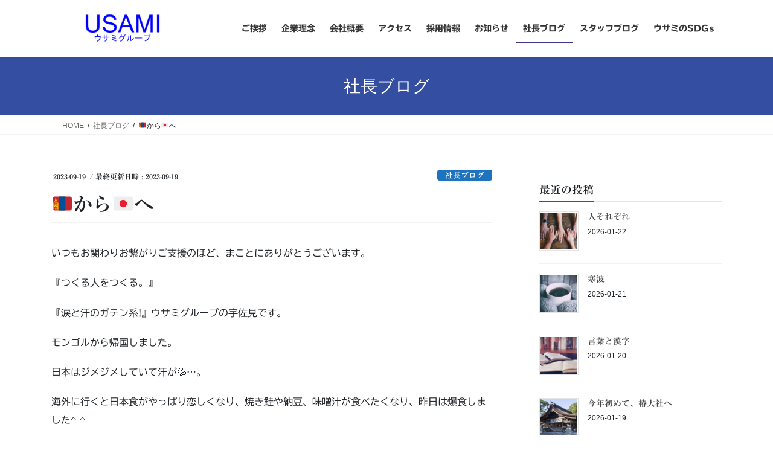

--- FILE ---
content_type: text/html; charset=UTF-8
request_url: https://usami-hd.com/archives/9378
body_size: 22481
content:
<!DOCTYPE html>
<html dir="ltr" lang="ja" prefix="og: https://ogp.me/ns#">
<head>
<meta charset="utf-8">
<meta http-equiv="X-UA-Compatible" content="IE=edge">
<meta name="viewport" content="width=device-width, initial-scale=1">
<!-- Google tag (gtag.js) --><script async src="https://www.googletagmanager.com/gtag/js?id=G-2YYQV9F6RL"></script><script>window.dataLayer = window.dataLayer || [];function gtag(){dataLayer.push(arguments);}gtag('js', new Date());gtag('config', 'G-2YYQV9F6RL');</script>
<title>🇲🇳から🇯🇵へ – ウサミグループ 社長ブログ</title>

		<!-- All in One SEO 4.9.3 - aioseo.com -->
	<meta name="description" content="ウサミ建工は、愛知県春日井市に本社を構える鉄筋加工を中心とした会社です。そんなウサミ建工の社長である宇佐見の日々の出来事や考えることをブログでご紹介しています。今回のテーマは、「モンゴルから日本へ 」です。" />
	<meta name="robots" content="max-image-preview:large" />
	<meta name="author" content="宇佐見淳"/>
	<meta name="keywords" content="社長ブログ" />
	<link rel="canonical" href="https://usami-hd.com/archives/9378" />
	<meta name="generator" content="All in One SEO (AIOSEO) 4.9.3" />
		<meta property="og:locale" content="ja_JP" />
		<meta property="og:site_name" content="ウサミグループ – 鉄筋工のスペシャリスト" />
		<meta property="og:type" content="article" />
		<meta property="og:title" content="🇲🇳から🇯🇵へ – ウサミグループ 社長ブログ" />
		<meta property="og:description" content="ウサミ建工は、愛知県春日井市に本社を構える鉄筋加工を中心とした会社です。そんなウサミ建工の社長である宇佐見の日々の出来事や考えることをブログでご紹介しています。今回のテーマは、「モンゴルから日本へ 」です。" />
		<meta property="og:url" content="https://usami-hd.com/archives/9378" />
		<meta property="og:image" content="https://usami-hd.com/wp-content/uploads/2021/03/cropped-site_aicon.png" />
		<meta property="og:image:secure_url" content="https://usami-hd.com/wp-content/uploads/2021/03/cropped-site_aicon.png" />
		<meta property="og:image:width" content="250" />
		<meta property="og:image:height" content="250" />
		<meta property="article:published_time" content="2023-09-18T21:55:56+00:00" />
		<meta property="article:modified_time" content="2023-09-18T22:52:20+00:00" />
		<meta property="article:publisher" content="https://www.facebook.com/uk.usamikenkou" />
		<meta name="twitter:card" content="summary" />
		<meta name="twitter:title" content="🇲🇳から🇯🇵へ – ウサミグループ 社長ブログ" />
		<meta name="twitter:description" content="ウサミ建工は、愛知県春日井市に本社を構える鉄筋加工を中心とした会社です。そんなウサミ建工の社長である宇佐見の日々の出来事や考えることをブログでご紹介しています。今回のテーマは、「モンゴルから日本へ 」です。" />
		<meta name="twitter:image" content="https://usami-hd.com/wp-content/uploads/2021/03/cropped-site_aicon.png" />
		<script type="application/ld+json" class="aioseo-schema">
			{"@context":"https:\/\/schema.org","@graph":[{"@type":"BlogPosting","@id":"https:\/\/usami-hd.com\/archives\/9378#blogposting","name":"\ud83c\uddf2\ud83c\uddf3\u304b\u3089\ud83c\uddef\ud83c\uddf5\u3078 \u2013 \u30a6\u30b5\u30df\u30b0\u30eb\u30fc\u30d7 \u793e\u9577\u30d6\u30ed\u30b0","headline":"&#x1f1f2;&#x1f1f3;\u304b\u3089&#x1f1ef;&#x1f1f5;\u3078","author":{"@id":"https:\/\/usami-hd.com\/archives\/author\/j-usami#author"},"publisher":{"@id":"https:\/\/usami-hd.com\/#organization"},"image":{"@type":"ImageObject","url":"https:\/\/usami-hd.com\/wp-content\/uploads\/2023\/09\/international-2694685_640.jpg","width":640,"height":480},"datePublished":"2023-09-19T06:55:56+09:00","dateModified":"2023-09-19T07:52:20+09:00","inLanguage":"ja","mainEntityOfPage":{"@id":"https:\/\/usami-hd.com\/archives\/9378#webpage"},"isPartOf":{"@id":"https:\/\/usami-hd.com\/archives\/9378#webpage"},"articleSection":"\u793e\u9577\u30d6\u30ed\u30b0"},{"@type":"BreadcrumbList","@id":"https:\/\/usami-hd.com\/archives\/9378#breadcrumblist","itemListElement":[{"@type":"ListItem","@id":"https:\/\/usami-hd.com#listItem","position":1,"name":"\u30db\u30fc\u30e0","item":"https:\/\/usami-hd.com","nextItem":{"@type":"ListItem","@id":"https:\/\/usami-hd.com\/archives\/category\/ceo_message#listItem","name":"\u793e\u9577\u30d6\u30ed\u30b0"}},{"@type":"ListItem","@id":"https:\/\/usami-hd.com\/archives\/category\/ceo_message#listItem","position":2,"name":"\u793e\u9577\u30d6\u30ed\u30b0","item":"https:\/\/usami-hd.com\/archives\/category\/ceo_message","nextItem":{"@type":"ListItem","@id":"https:\/\/usami-hd.com\/archives\/9378#listItem","name":"&#x1f1f2;&#x1f1f3;\u304b\u3089&#x1f1ef;&#x1f1f5;\u3078"},"previousItem":{"@type":"ListItem","@id":"https:\/\/usami-hd.com#listItem","name":"\u30db\u30fc\u30e0"}},{"@type":"ListItem","@id":"https:\/\/usami-hd.com\/archives\/9378#listItem","position":3,"name":"&#x1f1f2;&#x1f1f3;\u304b\u3089&#x1f1ef;&#x1f1f5;\u3078","previousItem":{"@type":"ListItem","@id":"https:\/\/usami-hd.com\/archives\/category\/ceo_message#listItem","name":"\u793e\u9577\u30d6\u30ed\u30b0"}}]},{"@type":"Organization","@id":"https:\/\/usami-hd.com\/#organization","name":"\u30a6\u30b5\u30df\u30b0\u30eb\u30fc\u30d7","description":"\u9244\u7b4b\u5de5\u306e\u30b9\u30da\u30b7\u30e3\u30ea\u30b9\u30c8","url":"https:\/\/usami-hd.com\/","telephone":"+81568370296","logo":{"@type":"ImageObject","url":"https:\/\/usami-hd.com\/wp-content\/uploads\/2021\/03\/cropped-site_aicon.png","@id":"https:\/\/usami-hd.com\/archives\/9378\/#organizationLogo","width":250,"height":250},"image":{"@id":"https:\/\/usami-hd.com\/archives\/9378\/#organizationLogo"},"sameAs":["https:\/\/www.facebook.com\/uk.usamikenkou","https:\/\/www.instagram.com\/usamigroup\/"]},{"@type":"Person","@id":"https:\/\/usami-hd.com\/archives\/author\/j-usami#author","url":"https:\/\/usami-hd.com\/archives\/author\/j-usami","name":"\u5b87\u4f50\u898b\u6df3"},{"@type":"WebPage","@id":"https:\/\/usami-hd.com\/archives\/9378#webpage","url":"https:\/\/usami-hd.com\/archives\/9378","name":"\ud83c\uddf2\ud83c\uddf3\u304b\u3089\ud83c\uddef\ud83c\uddf5\u3078 \u2013 \u30a6\u30b5\u30df\u30b0\u30eb\u30fc\u30d7 \u793e\u9577\u30d6\u30ed\u30b0","description":"\u30a6\u30b5\u30df\u5efa\u5de5\u306f\u3001\u611b\u77e5\u770c\u6625\u65e5\u4e95\u5e02\u306b\u672c\u793e\u3092\u69cb\u3048\u308b\u9244\u7b4b\u52a0\u5de5\u3092\u4e2d\u5fc3\u3068\u3057\u305f\u4f1a\u793e\u3067\u3059\u3002\u305d\u3093\u306a\u30a6\u30b5\u30df\u5efa\u5de5\u306e\u793e\u9577\u3067\u3042\u308b\u5b87\u4f50\u898b\u306e\u65e5\u3005\u306e\u51fa\u6765\u4e8b\u3084\u8003\u3048\u308b\u3053\u3068\u3092\u30d6\u30ed\u30b0\u3067\u3054\u7d39\u4ecb\u3057\u3066\u3044\u307e\u3059\u3002\u4eca\u56de\u306e\u30c6\u30fc\u30de\u306f\u3001\u300c\u30e2\u30f3\u30b4\u30eb\u304b\u3089\u65e5\u672c\u3078 \u300d\u3067\u3059\u3002","inLanguage":"ja","isPartOf":{"@id":"https:\/\/usami-hd.com\/#website"},"breadcrumb":{"@id":"https:\/\/usami-hd.com\/archives\/9378#breadcrumblist"},"author":{"@id":"https:\/\/usami-hd.com\/archives\/author\/j-usami#author"},"creator":{"@id":"https:\/\/usami-hd.com\/archives\/author\/j-usami#author"},"image":{"@type":"ImageObject","url":"https:\/\/usami-hd.com\/wp-content\/uploads\/2023\/09\/international-2694685_640.jpg","@id":"https:\/\/usami-hd.com\/archives\/9378\/#mainImage","width":640,"height":480},"primaryImageOfPage":{"@id":"https:\/\/usami-hd.com\/archives\/9378#mainImage"},"datePublished":"2023-09-19T06:55:56+09:00","dateModified":"2023-09-19T07:52:20+09:00"},{"@type":"WebSite","@id":"https:\/\/usami-hd.com\/#website","url":"https:\/\/usami-hd.com\/","name":"\u30a6\u30b5\u30df\u30b0\u30eb\u30fc\u30d7","alternateName":"\u30a6\u30b5\u30df\u30b0\u30eb\u30fc\u30d7","description":"\u9244\u7b4b\u5de5\u306e\u30b9\u30da\u30b7\u30e3\u30ea\u30b9\u30c8","inLanguage":"ja","publisher":{"@id":"https:\/\/usami-hd.com\/#organization"}}]}
		</script>
		<!-- All in One SEO -->

<link rel='dns-prefetch' href='//webfonts.xserver.jp' />
<link rel="alternate" type="application/rss+xml" title="ウサミグループ &raquo; フィード" href="https://usami-hd.com/feed" />
<link rel="alternate" type="application/rss+xml" title="ウサミグループ &raquo; コメントフィード" href="https://usami-hd.com/comments/feed" />
<link rel="alternate" title="oEmbed (JSON)" type="application/json+oembed" href="https://usami-hd.com/wp-json/oembed/1.0/embed?url=https%3A%2F%2Fusami-hd.com%2Farchives%2F9378" />
<link rel="alternate" title="oEmbed (XML)" type="text/xml+oembed" href="https://usami-hd.com/wp-json/oembed/1.0/embed?url=https%3A%2F%2Fusami-hd.com%2Farchives%2F9378&#038;format=xml" />
<meta name="description" content="いつもお関わりお繋がりご支援のほど、まことにありがとうございます。『つくる人をつくる。』『涙と汗のガテン系!』ウサミグループの宇佐見です。モンゴルから帰国しました。日本はジメジメしていて汗が&#x1f4a6;…。海外に行くと日本食がやっぱり恋しくなり、焼き鮭や納豆、味噌汁が食べたくなり、昨日は爆食しました^ ^今回の目的はたくさんありましたが、また明日から少しずつ紹介します。みなさまにとって素晴らしすぎる1日を…٩(^" />		<!-- This site uses the Google Analytics by MonsterInsights plugin v9.11.1 - Using Analytics tracking - https://www.monsterinsights.com/ -->
							<script src="//www.googletagmanager.com/gtag/js?id=G-8BDXYQTRZG"  data-cfasync="false" data-wpfc-render="false" type="text/javascript" async></script>
			<script data-cfasync="false" data-wpfc-render="false" type="text/javascript">
				var mi_version = '9.11.1';
				var mi_track_user = true;
				var mi_no_track_reason = '';
								var MonsterInsightsDefaultLocations = {"page_location":"https:\/\/usami-hd.com\/archives\/9378\/"};
								if ( typeof MonsterInsightsPrivacyGuardFilter === 'function' ) {
					var MonsterInsightsLocations = (typeof MonsterInsightsExcludeQuery === 'object') ? MonsterInsightsPrivacyGuardFilter( MonsterInsightsExcludeQuery ) : MonsterInsightsPrivacyGuardFilter( MonsterInsightsDefaultLocations );
				} else {
					var MonsterInsightsLocations = (typeof MonsterInsightsExcludeQuery === 'object') ? MonsterInsightsExcludeQuery : MonsterInsightsDefaultLocations;
				}

								var disableStrs = [
										'ga-disable-G-8BDXYQTRZG',
									];

				/* Function to detect opted out users */
				function __gtagTrackerIsOptedOut() {
					for (var index = 0; index < disableStrs.length; index++) {
						if (document.cookie.indexOf(disableStrs[index] + '=true') > -1) {
							return true;
						}
					}

					return false;
				}

				/* Disable tracking if the opt-out cookie exists. */
				if (__gtagTrackerIsOptedOut()) {
					for (var index = 0; index < disableStrs.length; index++) {
						window[disableStrs[index]] = true;
					}
				}

				/* Opt-out function */
				function __gtagTrackerOptout() {
					for (var index = 0; index < disableStrs.length; index++) {
						document.cookie = disableStrs[index] + '=true; expires=Thu, 31 Dec 2099 23:59:59 UTC; path=/';
						window[disableStrs[index]] = true;
					}
				}

				if ('undefined' === typeof gaOptout) {
					function gaOptout() {
						__gtagTrackerOptout();
					}
				}
								window.dataLayer = window.dataLayer || [];

				window.MonsterInsightsDualTracker = {
					helpers: {},
					trackers: {},
				};
				if (mi_track_user) {
					function __gtagDataLayer() {
						dataLayer.push(arguments);
					}

					function __gtagTracker(type, name, parameters) {
						if (!parameters) {
							parameters = {};
						}

						if (parameters.send_to) {
							__gtagDataLayer.apply(null, arguments);
							return;
						}

						if (type === 'event') {
														parameters.send_to = monsterinsights_frontend.v4_id;
							var hookName = name;
							if (typeof parameters['event_category'] !== 'undefined') {
								hookName = parameters['event_category'] + ':' + name;
							}

							if (typeof MonsterInsightsDualTracker.trackers[hookName] !== 'undefined') {
								MonsterInsightsDualTracker.trackers[hookName](parameters);
							} else {
								__gtagDataLayer('event', name, parameters);
							}
							
						} else {
							__gtagDataLayer.apply(null, arguments);
						}
					}

					__gtagTracker('js', new Date());
					__gtagTracker('set', {
						'developer_id.dZGIzZG': true,
											});
					if ( MonsterInsightsLocations.page_location ) {
						__gtagTracker('set', MonsterInsightsLocations);
					}
										__gtagTracker('config', 'G-8BDXYQTRZG', {"forceSSL":"true","link_attribution":"true"} );
										window.gtag = __gtagTracker;										(function () {
						/* https://developers.google.com/analytics/devguides/collection/analyticsjs/ */
						/* ga and __gaTracker compatibility shim. */
						var noopfn = function () {
							return null;
						};
						var newtracker = function () {
							return new Tracker();
						};
						var Tracker = function () {
							return null;
						};
						var p = Tracker.prototype;
						p.get = noopfn;
						p.set = noopfn;
						p.send = function () {
							var args = Array.prototype.slice.call(arguments);
							args.unshift('send');
							__gaTracker.apply(null, args);
						};
						var __gaTracker = function () {
							var len = arguments.length;
							if (len === 0) {
								return;
							}
							var f = arguments[len - 1];
							if (typeof f !== 'object' || f === null || typeof f.hitCallback !== 'function') {
								if ('send' === arguments[0]) {
									var hitConverted, hitObject = false, action;
									if ('event' === arguments[1]) {
										if ('undefined' !== typeof arguments[3]) {
											hitObject = {
												'eventAction': arguments[3],
												'eventCategory': arguments[2],
												'eventLabel': arguments[4],
												'value': arguments[5] ? arguments[5] : 1,
											}
										}
									}
									if ('pageview' === arguments[1]) {
										if ('undefined' !== typeof arguments[2]) {
											hitObject = {
												'eventAction': 'page_view',
												'page_path': arguments[2],
											}
										}
									}
									if (typeof arguments[2] === 'object') {
										hitObject = arguments[2];
									}
									if (typeof arguments[5] === 'object') {
										Object.assign(hitObject, arguments[5]);
									}
									if ('undefined' !== typeof arguments[1].hitType) {
										hitObject = arguments[1];
										if ('pageview' === hitObject.hitType) {
											hitObject.eventAction = 'page_view';
										}
									}
									if (hitObject) {
										action = 'timing' === arguments[1].hitType ? 'timing_complete' : hitObject.eventAction;
										hitConverted = mapArgs(hitObject);
										__gtagTracker('event', action, hitConverted);
									}
								}
								return;
							}

							function mapArgs(args) {
								var arg, hit = {};
								var gaMap = {
									'eventCategory': 'event_category',
									'eventAction': 'event_action',
									'eventLabel': 'event_label',
									'eventValue': 'event_value',
									'nonInteraction': 'non_interaction',
									'timingCategory': 'event_category',
									'timingVar': 'name',
									'timingValue': 'value',
									'timingLabel': 'event_label',
									'page': 'page_path',
									'location': 'page_location',
									'title': 'page_title',
									'referrer' : 'page_referrer',
								};
								for (arg in args) {
																		if (!(!args.hasOwnProperty(arg) || !gaMap.hasOwnProperty(arg))) {
										hit[gaMap[arg]] = args[arg];
									} else {
										hit[arg] = args[arg];
									}
								}
								return hit;
							}

							try {
								f.hitCallback();
							} catch (ex) {
							}
						};
						__gaTracker.create = newtracker;
						__gaTracker.getByName = newtracker;
						__gaTracker.getAll = function () {
							return [];
						};
						__gaTracker.remove = noopfn;
						__gaTracker.loaded = true;
						window['__gaTracker'] = __gaTracker;
					})();
									} else {
										console.log("");
					(function () {
						function __gtagTracker() {
							return null;
						}

						window['__gtagTracker'] = __gtagTracker;
						window['gtag'] = __gtagTracker;
					})();
									}
			</script>
							<!-- / Google Analytics by MonsterInsights -->
		<style id='wp-img-auto-sizes-contain-inline-css' type='text/css'>
img:is([sizes=auto i],[sizes^="auto," i]){contain-intrinsic-size:3000px 1500px}
/*# sourceURL=wp-img-auto-sizes-contain-inline-css */
</style>
<link rel='stylesheet' id='vkExUnit_common_style-css' href='https://usami-hd.com/wp-content/plugins/vk-all-in-one-expansion-unit/assets/css/vkExUnit_style.css?ver=9.113.0.1' type='text/css' media='all' />
<style id='vkExUnit_common_style-inline-css' type='text/css'>
:root {--ver_page_top_button_url:url(https://usami-hd.com/wp-content/plugins/vk-all-in-one-expansion-unit/assets/images/to-top-btn-icon.svg);}@font-face {font-weight: normal;font-style: normal;font-family: "vk_sns";src: url("https://usami-hd.com/wp-content/plugins/vk-all-in-one-expansion-unit/inc/sns/icons/fonts/vk_sns.eot?-bq20cj");src: url("https://usami-hd.com/wp-content/plugins/vk-all-in-one-expansion-unit/inc/sns/icons/fonts/vk_sns.eot?#iefix-bq20cj") format("embedded-opentype"),url("https://usami-hd.com/wp-content/plugins/vk-all-in-one-expansion-unit/inc/sns/icons/fonts/vk_sns.woff?-bq20cj") format("woff"),url("https://usami-hd.com/wp-content/plugins/vk-all-in-one-expansion-unit/inc/sns/icons/fonts/vk_sns.ttf?-bq20cj") format("truetype"),url("https://usami-hd.com/wp-content/plugins/vk-all-in-one-expansion-unit/inc/sns/icons/fonts/vk_sns.svg?-bq20cj#vk_sns") format("svg");}
.veu_promotion-alert__content--text {border: 1px solid rgba(0,0,0,0.125);padding: 0.5em 1em;border-radius: var(--vk-size-radius);margin-bottom: var(--vk-margin-block-bottom);font-size: 0.875rem;}/* Alert Content部分に段落タグを入れた場合に最後の段落の余白を0にする */.veu_promotion-alert__content--text p:last-of-type{margin-bottom:0;margin-top: 0;}
/*# sourceURL=vkExUnit_common_style-inline-css */
</style>
<style id='wp-emoji-styles-inline-css' type='text/css'>

	img.wp-smiley, img.emoji {
		display: inline !important;
		border: none !important;
		box-shadow: none !important;
		height: 1em !important;
		width: 1em !important;
		margin: 0 0.07em !important;
		vertical-align: -0.1em !important;
		background: none !important;
		padding: 0 !important;
	}
/*# sourceURL=wp-emoji-styles-inline-css */
</style>
<style id='wp-block-library-inline-css' type='text/css'>
:root{--wp-block-synced-color:#7a00df;--wp-block-synced-color--rgb:122,0,223;--wp-bound-block-color:var(--wp-block-synced-color);--wp-editor-canvas-background:#ddd;--wp-admin-theme-color:#007cba;--wp-admin-theme-color--rgb:0,124,186;--wp-admin-theme-color-darker-10:#006ba1;--wp-admin-theme-color-darker-10--rgb:0,107,160.5;--wp-admin-theme-color-darker-20:#005a87;--wp-admin-theme-color-darker-20--rgb:0,90,135;--wp-admin-border-width-focus:2px}@media (min-resolution:192dpi){:root{--wp-admin-border-width-focus:1.5px}}.wp-element-button{cursor:pointer}:root .has-very-light-gray-background-color{background-color:#eee}:root .has-very-dark-gray-background-color{background-color:#313131}:root .has-very-light-gray-color{color:#eee}:root .has-very-dark-gray-color{color:#313131}:root .has-vivid-green-cyan-to-vivid-cyan-blue-gradient-background{background:linear-gradient(135deg,#00d084,#0693e3)}:root .has-purple-crush-gradient-background{background:linear-gradient(135deg,#34e2e4,#4721fb 50%,#ab1dfe)}:root .has-hazy-dawn-gradient-background{background:linear-gradient(135deg,#faaca8,#dad0ec)}:root .has-subdued-olive-gradient-background{background:linear-gradient(135deg,#fafae1,#67a671)}:root .has-atomic-cream-gradient-background{background:linear-gradient(135deg,#fdd79a,#004a59)}:root .has-nightshade-gradient-background{background:linear-gradient(135deg,#330968,#31cdcf)}:root .has-midnight-gradient-background{background:linear-gradient(135deg,#020381,#2874fc)}:root{--wp--preset--font-size--normal:16px;--wp--preset--font-size--huge:42px}.has-regular-font-size{font-size:1em}.has-larger-font-size{font-size:2.625em}.has-normal-font-size{font-size:var(--wp--preset--font-size--normal)}.has-huge-font-size{font-size:var(--wp--preset--font-size--huge)}.has-text-align-center{text-align:center}.has-text-align-left{text-align:left}.has-text-align-right{text-align:right}.has-fit-text{white-space:nowrap!important}#end-resizable-editor-section{display:none}.aligncenter{clear:both}.items-justified-left{justify-content:flex-start}.items-justified-center{justify-content:center}.items-justified-right{justify-content:flex-end}.items-justified-space-between{justify-content:space-between}.screen-reader-text{border:0;clip-path:inset(50%);height:1px;margin:-1px;overflow:hidden;padding:0;position:absolute;width:1px;word-wrap:normal!important}.screen-reader-text:focus{background-color:#ddd;clip-path:none;color:#444;display:block;font-size:1em;height:auto;left:5px;line-height:normal;padding:15px 23px 14px;text-decoration:none;top:5px;width:auto;z-index:100000}html :where(.has-border-color){border-style:solid}html :where([style*=border-top-color]){border-top-style:solid}html :where([style*=border-right-color]){border-right-style:solid}html :where([style*=border-bottom-color]){border-bottom-style:solid}html :where([style*=border-left-color]){border-left-style:solid}html :where([style*=border-width]){border-style:solid}html :where([style*=border-top-width]){border-top-style:solid}html :where([style*=border-right-width]){border-right-style:solid}html :where([style*=border-bottom-width]){border-bottom-style:solid}html :where([style*=border-left-width]){border-left-style:solid}html :where(img[class*=wp-image-]){height:auto;max-width:100%}:where(figure){margin:0 0 1em}html :where(.is-position-sticky){--wp-admin--admin-bar--position-offset:var(--wp-admin--admin-bar--height,0px)}@media screen and (max-width:600px){html :where(.is-position-sticky){--wp-admin--admin-bar--position-offset:0px}}
.vk-cols--reverse{flex-direction:row-reverse}.vk-cols--hasbtn{margin-bottom:0}.vk-cols--hasbtn>.row>.vk_gridColumn_item,.vk-cols--hasbtn>.wp-block-column{position:relative;padding-bottom:3em}.vk-cols--hasbtn>.row>.vk_gridColumn_item>.wp-block-buttons,.vk-cols--hasbtn>.row>.vk_gridColumn_item>.vk_button,.vk-cols--hasbtn>.wp-block-column>.wp-block-buttons,.vk-cols--hasbtn>.wp-block-column>.vk_button{position:absolute;bottom:0;width:100%}.vk-cols--fit.wp-block-columns{gap:0}.vk-cols--fit.wp-block-columns,.vk-cols--fit.wp-block-columns:not(.is-not-stacked-on-mobile){margin-top:0;margin-bottom:0;justify-content:space-between}.vk-cols--fit.wp-block-columns>.wp-block-column *:last-child,.vk-cols--fit.wp-block-columns:not(.is-not-stacked-on-mobile)>.wp-block-column *:last-child{margin-bottom:0}.vk-cols--fit.wp-block-columns>.wp-block-column>.wp-block-cover,.vk-cols--fit.wp-block-columns:not(.is-not-stacked-on-mobile)>.wp-block-column>.wp-block-cover{margin-top:0}.vk-cols--fit.wp-block-columns.has-background,.vk-cols--fit.wp-block-columns:not(.is-not-stacked-on-mobile).has-background{padding:0}@media(max-width: 599px){.vk-cols--fit.wp-block-columns:not(.has-background)>.wp-block-column:not(.has-background),.vk-cols--fit.wp-block-columns:not(.is-not-stacked-on-mobile):not(.has-background)>.wp-block-column:not(.has-background){padding-left:0 !important;padding-right:0 !important}}@media(min-width: 782px){.vk-cols--fit.wp-block-columns .block-editor-block-list__block.wp-block-column:not(:first-child),.vk-cols--fit.wp-block-columns>.wp-block-column:not(:first-child),.vk-cols--fit.wp-block-columns:not(.is-not-stacked-on-mobile) .block-editor-block-list__block.wp-block-column:not(:first-child),.vk-cols--fit.wp-block-columns:not(.is-not-stacked-on-mobile)>.wp-block-column:not(:first-child){margin-left:0}}@media(min-width: 600px)and (max-width: 781px){.vk-cols--fit.wp-block-columns .wp-block-column:nth-child(2n),.vk-cols--fit.wp-block-columns:not(.is-not-stacked-on-mobile) .wp-block-column:nth-child(2n){margin-left:0}.vk-cols--fit.wp-block-columns .wp-block-column:not(:only-child),.vk-cols--fit.wp-block-columns:not(.is-not-stacked-on-mobile) .wp-block-column:not(:only-child){flex-basis:50% !important}}.vk-cols--fit--gap1.wp-block-columns{gap:1px}@media(min-width: 600px)and (max-width: 781px){.vk-cols--fit--gap1.wp-block-columns .wp-block-column:not(:only-child){flex-basis:calc(50% - 1px) !important}}.vk-cols--fit.vk-cols--grid>.block-editor-block-list__block,.vk-cols--fit.vk-cols--grid>.wp-block-column,.vk-cols--fit.vk-cols--grid:not(.is-not-stacked-on-mobile)>.block-editor-block-list__block,.vk-cols--fit.vk-cols--grid:not(.is-not-stacked-on-mobile)>.wp-block-column{flex-basis:50%;box-sizing:border-box}@media(max-width: 599px){.vk-cols--fit.vk-cols--grid.vk-cols--grid--alignfull>.wp-block-column:nth-child(2)>.wp-block-cover,.vk-cols--fit.vk-cols--grid.vk-cols--grid--alignfull>.wp-block-column:nth-child(2)>.vk_outer,.vk-cols--fit.vk-cols--grid:not(.is-not-stacked-on-mobile).vk-cols--grid--alignfull>.wp-block-column:nth-child(2)>.wp-block-cover,.vk-cols--fit.vk-cols--grid:not(.is-not-stacked-on-mobile).vk-cols--grid--alignfull>.wp-block-column:nth-child(2)>.vk_outer{width:100vw;margin-right:calc((100% - 100vw)/2);margin-left:calc((100% - 100vw)/2)}}@media(min-width: 600px){.vk-cols--fit.vk-cols--grid.vk-cols--grid--alignfull>.wp-block-column:nth-child(2)>.wp-block-cover,.vk-cols--fit.vk-cols--grid.vk-cols--grid--alignfull>.wp-block-column:nth-child(2)>.vk_outer,.vk-cols--fit.vk-cols--grid:not(.is-not-stacked-on-mobile).vk-cols--grid--alignfull>.wp-block-column:nth-child(2)>.wp-block-cover,.vk-cols--fit.vk-cols--grid:not(.is-not-stacked-on-mobile).vk-cols--grid--alignfull>.wp-block-column:nth-child(2)>.vk_outer{margin-right:calc(100% - 50vw);width:50vw}}@media(min-width: 600px){.vk-cols--fit.vk-cols--grid.vk-cols--grid--alignfull.vk-cols--reverse>.wp-block-column,.vk-cols--fit.vk-cols--grid:not(.is-not-stacked-on-mobile).vk-cols--grid--alignfull.vk-cols--reverse>.wp-block-column{margin-left:0;margin-right:0}.vk-cols--fit.vk-cols--grid.vk-cols--grid--alignfull.vk-cols--reverse>.wp-block-column:nth-child(2)>.wp-block-cover,.vk-cols--fit.vk-cols--grid.vk-cols--grid--alignfull.vk-cols--reverse>.wp-block-column:nth-child(2)>.vk_outer,.vk-cols--fit.vk-cols--grid:not(.is-not-stacked-on-mobile).vk-cols--grid--alignfull.vk-cols--reverse>.wp-block-column:nth-child(2)>.wp-block-cover,.vk-cols--fit.vk-cols--grid:not(.is-not-stacked-on-mobile).vk-cols--grid--alignfull.vk-cols--reverse>.wp-block-column:nth-child(2)>.vk_outer{margin-left:calc(100% - 50vw)}}.vk-cols--menu h2,.vk-cols--menu h3,.vk-cols--menu h4,.vk-cols--menu h5{margin-bottom:.2em;text-shadow:#000 0 0 10px}.vk-cols--menu h2:first-child,.vk-cols--menu h3:first-child,.vk-cols--menu h4:first-child,.vk-cols--menu h5:first-child{margin-top:0}.vk-cols--menu p{margin-bottom:1rem;text-shadow:#000 0 0 10px}.vk-cols--menu .wp-block-cover__inner-container:last-child{margin-bottom:0}.vk-cols--fitbnrs .wp-block-column .wp-block-cover:hover img{filter:unset}.vk-cols--fitbnrs .wp-block-column .wp-block-cover:hover{background-color:unset}.vk-cols--fitbnrs .wp-block-column .wp-block-cover:hover .wp-block-cover__image-background{filter:unset !important}.vk-cols--fitbnrs .wp-block-cover .wp-block-cover__inner-container{position:absolute;height:100%;width:100%}.vk-cols--fitbnrs .vk_button{height:100%;margin:0}.vk-cols--fitbnrs .vk_button .vk_button_btn,.vk-cols--fitbnrs .vk_button .btn{height:100%;width:100%;border:none;box-shadow:none;background-color:unset !important;transition:unset}.vk-cols--fitbnrs .vk_button .vk_button_btn:hover,.vk-cols--fitbnrs .vk_button .btn:hover{transition:unset}.vk-cols--fitbnrs .vk_button .vk_button_btn:after,.vk-cols--fitbnrs .vk_button .btn:after{border:none}.vk-cols--fitbnrs .vk_button .vk_button_link_txt{width:100%;position:absolute;top:50%;left:50%;transform:translateY(-50%) translateX(-50%);font-size:2rem;text-shadow:#000 0 0 10px}.vk-cols--fitbnrs .vk_button .vk_button_link_subCaption{width:100%;position:absolute;top:calc(50% + 2.2em);left:50%;transform:translateY(-50%) translateX(-50%);text-shadow:#000 0 0 10px}@media(min-width: 992px){.vk-cols--media.wp-block-columns{gap:3rem}}.vk-fit-map figure{margin-bottom:0}.vk-fit-map iframe{position:relative;margin-bottom:0;display:block;max-height:400px;width:100vw}.vk-fit-map:is(.alignfull,.alignwide) div{max-width:100%}.vk-table--th--width25 :where(tr>*:first-child){width:25%}.vk-table--th--width30 :where(tr>*:first-child){width:30%}.vk-table--th--width35 :where(tr>*:first-child){width:35%}.vk-table--th--width40 :where(tr>*:first-child){width:40%}.vk-table--th--bg-bright :where(tr>*:first-child){background-color:var(--wp--preset--color--bg-secondary, rgba(0, 0, 0, 0.05))}@media(max-width: 599px){.vk-table--mobile-block :is(th,td){width:100%;display:block}.vk-table--mobile-block.wp-block-table table :is(th,td){border-top:none}}.vk-table--width--th25 :where(tr>*:first-child){width:25%}.vk-table--width--th30 :where(tr>*:first-child){width:30%}.vk-table--width--th35 :where(tr>*:first-child){width:35%}.vk-table--width--th40 :where(tr>*:first-child){width:40%}.no-margin{margin:0}@media(max-width: 599px){.wp-block-image.vk-aligncenter--mobile>.alignright{float:none;margin-left:auto;margin-right:auto}.vk-no-padding-horizontal--mobile{padding-left:0 !important;padding-right:0 !important}}
/* VK Color Palettes */

/*# sourceURL=wp-block-library-inline-css */
</style><style id='wp-block-image-inline-css' type='text/css'>
.wp-block-image>a,.wp-block-image>figure>a{display:inline-block}.wp-block-image img{box-sizing:border-box;height:auto;max-width:100%;vertical-align:bottom}@media not (prefers-reduced-motion){.wp-block-image img.hide{visibility:hidden}.wp-block-image img.show{animation:show-content-image .4s}}.wp-block-image[style*=border-radius] img,.wp-block-image[style*=border-radius]>a{border-radius:inherit}.wp-block-image.has-custom-border img{box-sizing:border-box}.wp-block-image.aligncenter{text-align:center}.wp-block-image.alignfull>a,.wp-block-image.alignwide>a{width:100%}.wp-block-image.alignfull img,.wp-block-image.alignwide img{height:auto;width:100%}.wp-block-image .aligncenter,.wp-block-image .alignleft,.wp-block-image .alignright,.wp-block-image.aligncenter,.wp-block-image.alignleft,.wp-block-image.alignright{display:table}.wp-block-image .aligncenter>figcaption,.wp-block-image .alignleft>figcaption,.wp-block-image .alignright>figcaption,.wp-block-image.aligncenter>figcaption,.wp-block-image.alignleft>figcaption,.wp-block-image.alignright>figcaption{caption-side:bottom;display:table-caption}.wp-block-image .alignleft{float:left;margin:.5em 1em .5em 0}.wp-block-image .alignright{float:right;margin:.5em 0 .5em 1em}.wp-block-image .aligncenter{margin-left:auto;margin-right:auto}.wp-block-image :where(figcaption){margin-bottom:1em;margin-top:.5em}.wp-block-image.is-style-circle-mask img{border-radius:9999px}@supports ((-webkit-mask-image:none) or (mask-image:none)) or (-webkit-mask-image:none){.wp-block-image.is-style-circle-mask img{border-radius:0;-webkit-mask-image:url('data:image/svg+xml;utf8,<svg viewBox="0 0 100 100" xmlns="http://www.w3.org/2000/svg"><circle cx="50" cy="50" r="50"/></svg>');mask-image:url('data:image/svg+xml;utf8,<svg viewBox="0 0 100 100" xmlns="http://www.w3.org/2000/svg"><circle cx="50" cy="50" r="50"/></svg>');mask-mode:alpha;-webkit-mask-position:center;mask-position:center;-webkit-mask-repeat:no-repeat;mask-repeat:no-repeat;-webkit-mask-size:contain;mask-size:contain}}:root :where(.wp-block-image.is-style-rounded img,.wp-block-image .is-style-rounded img){border-radius:9999px}.wp-block-image figure{margin:0}.wp-lightbox-container{display:flex;flex-direction:column;position:relative}.wp-lightbox-container img{cursor:zoom-in}.wp-lightbox-container img:hover+button{opacity:1}.wp-lightbox-container button{align-items:center;backdrop-filter:blur(16px) saturate(180%);background-color:#5a5a5a40;border:none;border-radius:4px;cursor:zoom-in;display:flex;height:20px;justify-content:center;opacity:0;padding:0;position:absolute;right:16px;text-align:center;top:16px;width:20px;z-index:100}@media not (prefers-reduced-motion){.wp-lightbox-container button{transition:opacity .2s ease}}.wp-lightbox-container button:focus-visible{outline:3px auto #5a5a5a40;outline:3px auto -webkit-focus-ring-color;outline-offset:3px}.wp-lightbox-container button:hover{cursor:pointer;opacity:1}.wp-lightbox-container button:focus{opacity:1}.wp-lightbox-container button:focus,.wp-lightbox-container button:hover,.wp-lightbox-container button:not(:hover):not(:active):not(.has-background){background-color:#5a5a5a40;border:none}.wp-lightbox-overlay{box-sizing:border-box;cursor:zoom-out;height:100vh;left:0;overflow:hidden;position:fixed;top:0;visibility:hidden;width:100%;z-index:100000}.wp-lightbox-overlay .close-button{align-items:center;cursor:pointer;display:flex;justify-content:center;min-height:40px;min-width:40px;padding:0;position:absolute;right:calc(env(safe-area-inset-right) + 16px);top:calc(env(safe-area-inset-top) + 16px);z-index:5000000}.wp-lightbox-overlay .close-button:focus,.wp-lightbox-overlay .close-button:hover,.wp-lightbox-overlay .close-button:not(:hover):not(:active):not(.has-background){background:none;border:none}.wp-lightbox-overlay .lightbox-image-container{height:var(--wp--lightbox-container-height);left:50%;overflow:hidden;position:absolute;top:50%;transform:translate(-50%,-50%);transform-origin:top left;width:var(--wp--lightbox-container-width);z-index:9999999999}.wp-lightbox-overlay .wp-block-image{align-items:center;box-sizing:border-box;display:flex;height:100%;justify-content:center;margin:0;position:relative;transform-origin:0 0;width:100%;z-index:3000000}.wp-lightbox-overlay .wp-block-image img{height:var(--wp--lightbox-image-height);min-height:var(--wp--lightbox-image-height);min-width:var(--wp--lightbox-image-width);width:var(--wp--lightbox-image-width)}.wp-lightbox-overlay .wp-block-image figcaption{display:none}.wp-lightbox-overlay button{background:none;border:none}.wp-lightbox-overlay .scrim{background-color:#fff;height:100%;opacity:.9;position:absolute;width:100%;z-index:2000000}.wp-lightbox-overlay.active{visibility:visible}@media not (prefers-reduced-motion){.wp-lightbox-overlay.active{animation:turn-on-visibility .25s both}.wp-lightbox-overlay.active img{animation:turn-on-visibility .35s both}.wp-lightbox-overlay.show-closing-animation:not(.active){animation:turn-off-visibility .35s both}.wp-lightbox-overlay.show-closing-animation:not(.active) img{animation:turn-off-visibility .25s both}.wp-lightbox-overlay.zoom.active{animation:none;opacity:1;visibility:visible}.wp-lightbox-overlay.zoom.active .lightbox-image-container{animation:lightbox-zoom-in .4s}.wp-lightbox-overlay.zoom.active .lightbox-image-container img{animation:none}.wp-lightbox-overlay.zoom.active .scrim{animation:turn-on-visibility .4s forwards}.wp-lightbox-overlay.zoom.show-closing-animation:not(.active){animation:none}.wp-lightbox-overlay.zoom.show-closing-animation:not(.active) .lightbox-image-container{animation:lightbox-zoom-out .4s}.wp-lightbox-overlay.zoom.show-closing-animation:not(.active) .lightbox-image-container img{animation:none}.wp-lightbox-overlay.zoom.show-closing-animation:not(.active) .scrim{animation:turn-off-visibility .4s forwards}}@keyframes show-content-image{0%{visibility:hidden}99%{visibility:hidden}to{visibility:visible}}@keyframes turn-on-visibility{0%{opacity:0}to{opacity:1}}@keyframes turn-off-visibility{0%{opacity:1;visibility:visible}99%{opacity:0;visibility:visible}to{opacity:0;visibility:hidden}}@keyframes lightbox-zoom-in{0%{transform:translate(calc((-100vw + var(--wp--lightbox-scrollbar-width))/2 + var(--wp--lightbox-initial-left-position)),calc(-50vh + var(--wp--lightbox-initial-top-position))) scale(var(--wp--lightbox-scale))}to{transform:translate(-50%,-50%) scale(1)}}@keyframes lightbox-zoom-out{0%{transform:translate(-50%,-50%) scale(1);visibility:visible}99%{visibility:visible}to{transform:translate(calc((-100vw + var(--wp--lightbox-scrollbar-width))/2 + var(--wp--lightbox-initial-left-position)),calc(-50vh + var(--wp--lightbox-initial-top-position))) scale(var(--wp--lightbox-scale));visibility:hidden}}
/*# sourceURL=https://usami-hd.com/wp-includes/blocks/image/style.min.css */
</style>
<style id='wp-block-columns-inline-css' type='text/css'>
.wp-block-columns{box-sizing:border-box;display:flex;flex-wrap:wrap!important}@media (min-width:782px){.wp-block-columns{flex-wrap:nowrap!important}}.wp-block-columns{align-items:normal!important}.wp-block-columns.are-vertically-aligned-top{align-items:flex-start}.wp-block-columns.are-vertically-aligned-center{align-items:center}.wp-block-columns.are-vertically-aligned-bottom{align-items:flex-end}@media (max-width:781px){.wp-block-columns:not(.is-not-stacked-on-mobile)>.wp-block-column{flex-basis:100%!important}}@media (min-width:782px){.wp-block-columns:not(.is-not-stacked-on-mobile)>.wp-block-column{flex-basis:0;flex-grow:1}.wp-block-columns:not(.is-not-stacked-on-mobile)>.wp-block-column[style*=flex-basis]{flex-grow:0}}.wp-block-columns.is-not-stacked-on-mobile{flex-wrap:nowrap!important}.wp-block-columns.is-not-stacked-on-mobile>.wp-block-column{flex-basis:0;flex-grow:1}.wp-block-columns.is-not-stacked-on-mobile>.wp-block-column[style*=flex-basis]{flex-grow:0}:where(.wp-block-columns){margin-bottom:1.75em}:where(.wp-block-columns.has-background){padding:1.25em 2.375em}.wp-block-column{flex-grow:1;min-width:0;overflow-wrap:break-word;word-break:break-word}.wp-block-column.is-vertically-aligned-top{align-self:flex-start}.wp-block-column.is-vertically-aligned-center{align-self:center}.wp-block-column.is-vertically-aligned-bottom{align-self:flex-end}.wp-block-column.is-vertically-aligned-stretch{align-self:stretch}.wp-block-column.is-vertically-aligned-bottom,.wp-block-column.is-vertically-aligned-center,.wp-block-column.is-vertically-aligned-top{width:100%}
/*# sourceURL=https://usami-hd.com/wp-includes/blocks/columns/style.min.css */
</style>
<style id='wp-block-paragraph-inline-css' type='text/css'>
.is-small-text{font-size:.875em}.is-regular-text{font-size:1em}.is-large-text{font-size:2.25em}.is-larger-text{font-size:3em}.has-drop-cap:not(:focus):first-letter{float:left;font-size:8.4em;font-style:normal;font-weight:100;line-height:.68;margin:.05em .1em 0 0;text-transform:uppercase}body.rtl .has-drop-cap:not(:focus):first-letter{float:none;margin-left:.1em}p.has-drop-cap.has-background{overflow:hidden}:root :where(p.has-background){padding:1.25em 2.375em}:where(p.has-text-color:not(.has-link-color)) a{color:inherit}p.has-text-align-left[style*="writing-mode:vertical-lr"],p.has-text-align-right[style*="writing-mode:vertical-rl"]{rotate:180deg}
/*# sourceURL=https://usami-hd.com/wp-includes/blocks/paragraph/style.min.css */
</style>
<style id='global-styles-inline-css' type='text/css'>
:root{--wp--preset--aspect-ratio--square: 1;--wp--preset--aspect-ratio--4-3: 4/3;--wp--preset--aspect-ratio--3-4: 3/4;--wp--preset--aspect-ratio--3-2: 3/2;--wp--preset--aspect-ratio--2-3: 2/3;--wp--preset--aspect-ratio--16-9: 16/9;--wp--preset--aspect-ratio--9-16: 9/16;--wp--preset--color--black: #000000;--wp--preset--color--cyan-bluish-gray: #abb8c3;--wp--preset--color--white: #ffffff;--wp--preset--color--pale-pink: #f78da7;--wp--preset--color--vivid-red: #cf2e2e;--wp--preset--color--luminous-vivid-orange: #ff6900;--wp--preset--color--luminous-vivid-amber: #fcb900;--wp--preset--color--light-green-cyan: #7bdcb5;--wp--preset--color--vivid-green-cyan: #00d084;--wp--preset--color--pale-cyan-blue: #8ed1fc;--wp--preset--color--vivid-cyan-blue: #0693e3;--wp--preset--color--vivid-purple: #9b51e0;--wp--preset--gradient--vivid-cyan-blue-to-vivid-purple: linear-gradient(135deg,rgb(6,147,227) 0%,rgb(155,81,224) 100%);--wp--preset--gradient--light-green-cyan-to-vivid-green-cyan: linear-gradient(135deg,rgb(122,220,180) 0%,rgb(0,208,130) 100%);--wp--preset--gradient--luminous-vivid-amber-to-luminous-vivid-orange: linear-gradient(135deg,rgb(252,185,0) 0%,rgb(255,105,0) 100%);--wp--preset--gradient--luminous-vivid-orange-to-vivid-red: linear-gradient(135deg,rgb(255,105,0) 0%,rgb(207,46,46) 100%);--wp--preset--gradient--very-light-gray-to-cyan-bluish-gray: linear-gradient(135deg,rgb(238,238,238) 0%,rgb(169,184,195) 100%);--wp--preset--gradient--cool-to-warm-spectrum: linear-gradient(135deg,rgb(74,234,220) 0%,rgb(151,120,209) 20%,rgb(207,42,186) 40%,rgb(238,44,130) 60%,rgb(251,105,98) 80%,rgb(254,248,76) 100%);--wp--preset--gradient--blush-light-purple: linear-gradient(135deg,rgb(255,206,236) 0%,rgb(152,150,240) 100%);--wp--preset--gradient--blush-bordeaux: linear-gradient(135deg,rgb(254,205,165) 0%,rgb(254,45,45) 50%,rgb(107,0,62) 100%);--wp--preset--gradient--luminous-dusk: linear-gradient(135deg,rgb(255,203,112) 0%,rgb(199,81,192) 50%,rgb(65,88,208) 100%);--wp--preset--gradient--pale-ocean: linear-gradient(135deg,rgb(255,245,203) 0%,rgb(182,227,212) 50%,rgb(51,167,181) 100%);--wp--preset--gradient--electric-grass: linear-gradient(135deg,rgb(202,248,128) 0%,rgb(113,206,126) 100%);--wp--preset--gradient--midnight: linear-gradient(135deg,rgb(2,3,129) 0%,rgb(40,116,252) 100%);--wp--preset--font-size--small: 13px;--wp--preset--font-size--medium: 20px;--wp--preset--font-size--large: 36px;--wp--preset--font-size--x-large: 42px;--wp--preset--spacing--20: 0.44rem;--wp--preset--spacing--30: 0.67rem;--wp--preset--spacing--40: 1rem;--wp--preset--spacing--50: 1.5rem;--wp--preset--spacing--60: 2.25rem;--wp--preset--spacing--70: 3.38rem;--wp--preset--spacing--80: 5.06rem;--wp--preset--shadow--natural: 6px 6px 9px rgba(0, 0, 0, 0.2);--wp--preset--shadow--deep: 12px 12px 50px rgba(0, 0, 0, 0.4);--wp--preset--shadow--sharp: 6px 6px 0px rgba(0, 0, 0, 0.2);--wp--preset--shadow--outlined: 6px 6px 0px -3px rgb(255, 255, 255), 6px 6px rgb(0, 0, 0);--wp--preset--shadow--crisp: 6px 6px 0px rgb(0, 0, 0);}:where(.is-layout-flex){gap: 0.5em;}:where(.is-layout-grid){gap: 0.5em;}body .is-layout-flex{display: flex;}.is-layout-flex{flex-wrap: wrap;align-items: center;}.is-layout-flex > :is(*, div){margin: 0;}body .is-layout-grid{display: grid;}.is-layout-grid > :is(*, div){margin: 0;}:where(.wp-block-columns.is-layout-flex){gap: 2em;}:where(.wp-block-columns.is-layout-grid){gap: 2em;}:where(.wp-block-post-template.is-layout-flex){gap: 1.25em;}:where(.wp-block-post-template.is-layout-grid){gap: 1.25em;}.has-black-color{color: var(--wp--preset--color--black) !important;}.has-cyan-bluish-gray-color{color: var(--wp--preset--color--cyan-bluish-gray) !important;}.has-white-color{color: var(--wp--preset--color--white) !important;}.has-pale-pink-color{color: var(--wp--preset--color--pale-pink) !important;}.has-vivid-red-color{color: var(--wp--preset--color--vivid-red) !important;}.has-luminous-vivid-orange-color{color: var(--wp--preset--color--luminous-vivid-orange) !important;}.has-luminous-vivid-amber-color{color: var(--wp--preset--color--luminous-vivid-amber) !important;}.has-light-green-cyan-color{color: var(--wp--preset--color--light-green-cyan) !important;}.has-vivid-green-cyan-color{color: var(--wp--preset--color--vivid-green-cyan) !important;}.has-pale-cyan-blue-color{color: var(--wp--preset--color--pale-cyan-blue) !important;}.has-vivid-cyan-blue-color{color: var(--wp--preset--color--vivid-cyan-blue) !important;}.has-vivid-purple-color{color: var(--wp--preset--color--vivid-purple) !important;}.has-black-background-color{background-color: var(--wp--preset--color--black) !important;}.has-cyan-bluish-gray-background-color{background-color: var(--wp--preset--color--cyan-bluish-gray) !important;}.has-white-background-color{background-color: var(--wp--preset--color--white) !important;}.has-pale-pink-background-color{background-color: var(--wp--preset--color--pale-pink) !important;}.has-vivid-red-background-color{background-color: var(--wp--preset--color--vivid-red) !important;}.has-luminous-vivid-orange-background-color{background-color: var(--wp--preset--color--luminous-vivid-orange) !important;}.has-luminous-vivid-amber-background-color{background-color: var(--wp--preset--color--luminous-vivid-amber) !important;}.has-light-green-cyan-background-color{background-color: var(--wp--preset--color--light-green-cyan) !important;}.has-vivid-green-cyan-background-color{background-color: var(--wp--preset--color--vivid-green-cyan) !important;}.has-pale-cyan-blue-background-color{background-color: var(--wp--preset--color--pale-cyan-blue) !important;}.has-vivid-cyan-blue-background-color{background-color: var(--wp--preset--color--vivid-cyan-blue) !important;}.has-vivid-purple-background-color{background-color: var(--wp--preset--color--vivid-purple) !important;}.has-black-border-color{border-color: var(--wp--preset--color--black) !important;}.has-cyan-bluish-gray-border-color{border-color: var(--wp--preset--color--cyan-bluish-gray) !important;}.has-white-border-color{border-color: var(--wp--preset--color--white) !important;}.has-pale-pink-border-color{border-color: var(--wp--preset--color--pale-pink) !important;}.has-vivid-red-border-color{border-color: var(--wp--preset--color--vivid-red) !important;}.has-luminous-vivid-orange-border-color{border-color: var(--wp--preset--color--luminous-vivid-orange) !important;}.has-luminous-vivid-amber-border-color{border-color: var(--wp--preset--color--luminous-vivid-amber) !important;}.has-light-green-cyan-border-color{border-color: var(--wp--preset--color--light-green-cyan) !important;}.has-vivid-green-cyan-border-color{border-color: var(--wp--preset--color--vivid-green-cyan) !important;}.has-pale-cyan-blue-border-color{border-color: var(--wp--preset--color--pale-cyan-blue) !important;}.has-vivid-cyan-blue-border-color{border-color: var(--wp--preset--color--vivid-cyan-blue) !important;}.has-vivid-purple-border-color{border-color: var(--wp--preset--color--vivid-purple) !important;}.has-vivid-cyan-blue-to-vivid-purple-gradient-background{background: var(--wp--preset--gradient--vivid-cyan-blue-to-vivid-purple) !important;}.has-light-green-cyan-to-vivid-green-cyan-gradient-background{background: var(--wp--preset--gradient--light-green-cyan-to-vivid-green-cyan) !important;}.has-luminous-vivid-amber-to-luminous-vivid-orange-gradient-background{background: var(--wp--preset--gradient--luminous-vivid-amber-to-luminous-vivid-orange) !important;}.has-luminous-vivid-orange-to-vivid-red-gradient-background{background: var(--wp--preset--gradient--luminous-vivid-orange-to-vivid-red) !important;}.has-very-light-gray-to-cyan-bluish-gray-gradient-background{background: var(--wp--preset--gradient--very-light-gray-to-cyan-bluish-gray) !important;}.has-cool-to-warm-spectrum-gradient-background{background: var(--wp--preset--gradient--cool-to-warm-spectrum) !important;}.has-blush-light-purple-gradient-background{background: var(--wp--preset--gradient--blush-light-purple) !important;}.has-blush-bordeaux-gradient-background{background: var(--wp--preset--gradient--blush-bordeaux) !important;}.has-luminous-dusk-gradient-background{background: var(--wp--preset--gradient--luminous-dusk) !important;}.has-pale-ocean-gradient-background{background: var(--wp--preset--gradient--pale-ocean) !important;}.has-electric-grass-gradient-background{background: var(--wp--preset--gradient--electric-grass) !important;}.has-midnight-gradient-background{background: var(--wp--preset--gradient--midnight) !important;}.has-small-font-size{font-size: var(--wp--preset--font-size--small) !important;}.has-medium-font-size{font-size: var(--wp--preset--font-size--medium) !important;}.has-large-font-size{font-size: var(--wp--preset--font-size--large) !important;}.has-x-large-font-size{font-size: var(--wp--preset--font-size--x-large) !important;}
:where(.wp-block-columns.is-layout-flex){gap: 2em;}:where(.wp-block-columns.is-layout-grid){gap: 2em;}
/*# sourceURL=global-styles-inline-css */
</style>
<style id='core-block-supports-inline-css' type='text/css'>
.wp-container-core-columns-is-layout-9d6595d7{flex-wrap:nowrap;}
/*# sourceURL=core-block-supports-inline-css */
</style>

<style id='classic-theme-styles-inline-css' type='text/css'>
/*! This file is auto-generated */
.wp-block-button__link{color:#fff;background-color:#32373c;border-radius:9999px;box-shadow:none;text-decoration:none;padding:calc(.667em + 2px) calc(1.333em + 2px);font-size:1.125em}.wp-block-file__button{background:#32373c;color:#fff;text-decoration:none}
/*# sourceURL=/wp-includes/css/classic-themes.min.css */
</style>
<link rel='stylesheet' id='contact-form-7-css' href='https://usami-hd.com/wp-content/plugins/contact-form-7/includes/css/styles.css?ver=6.1.4' type='text/css' media='all' />
<link rel='stylesheet' id='wp-show-posts-css' href='https://usami-hd.com/wp-content/plugins/wp-show-posts/css/wp-show-posts-min.css?ver=1.1.6' type='text/css' media='all' />
<link rel='stylesheet' id='wp-ulike-css' href='https://usami-hd.com/wp-content/plugins/wp-ulike/assets/css/wp-ulike.min.css?ver=4.8.3.1' type='text/css' media='all' />
<link rel='stylesheet' id='vk-swiper-style-css' href='https://usami-hd.com/wp-content/plugins/vk-blocks/vendor/vektor-inc/vk-swiper/src/assets/css/swiper-bundle.min.css?ver=11.0.2' type='text/css' media='all' />
<link rel='stylesheet' id='bootstrap-4-style-css' href='https://usami-hd.com/wp-content/themes/lightning/_g2/library/bootstrap-4/css/bootstrap.min.css?ver=4.5.0' type='text/css' media='all' />
<link rel='stylesheet' id='lightning-common-style-css' href='https://usami-hd.com/wp-content/themes/lightning/_g2/assets/css/common.css?ver=15.33.1' type='text/css' media='all' />
<style id='lightning-common-style-inline-css' type='text/css'>
/* vk-mobile-nav */:root {--vk-mobile-nav-menu-btn-bg-src: url("https://usami-hd.com/wp-content/themes/lightning/_g2/inc/vk-mobile-nav/package/images/vk-menu-btn-black.svg");--vk-mobile-nav-menu-btn-close-bg-src: url("https://usami-hd.com/wp-content/themes/lightning/_g2/inc/vk-mobile-nav/package/images/vk-menu-close-black.svg");--vk-menu-acc-icon-open-black-bg-src: url("https://usami-hd.com/wp-content/themes/lightning/_g2/inc/vk-mobile-nav/package/images/vk-menu-acc-icon-open-black.svg");--vk-menu-acc-icon-open-white-bg-src: url("https://usami-hd.com/wp-content/themes/lightning/_g2/inc/vk-mobile-nav/package/images/vk-menu-acc-icon-open-white.svg");--vk-menu-acc-icon-close-black-bg-src: url("https://usami-hd.com/wp-content/themes/lightning/_g2/inc/vk-mobile-nav/package/images/vk-menu-close-black.svg");--vk-menu-acc-icon-close-white-bg-src: url("https://usami-hd.com/wp-content/themes/lightning/_g2/inc/vk-mobile-nav/package/images/vk-menu-close-white.svg");}
/*# sourceURL=lightning-common-style-inline-css */
</style>
<link rel='stylesheet' id='lightning-design-style-css' href='https://usami-hd.com/wp-content/themes/lightning/_g2/design-skin/origin2/css/style.css?ver=15.33.1' type='text/css' media='all' />
<style id='lightning-design-style-inline-css' type='text/css'>
:root {--color-key:#344fa1;--wp--preset--color--vk-color-primary:#344fa1;--color-key-dark:#3f3697;}
/* ltg common custom */:root {--vk-menu-acc-btn-border-color:#333;--vk-color-primary:#344fa1;--vk-color-primary-dark:#3f3697;--vk-color-primary-vivid:#3957b1;--color-key:#344fa1;--wp--preset--color--vk-color-primary:#344fa1;--color-key-dark:#3f3697;}.veu_color_txt_key { color:#3f3697 ; }.veu_color_bg_key { background-color:#3f3697 ; }.veu_color_border_key { border-color:#3f3697 ; }.btn-default { border-color:#344fa1;color:#344fa1;}.btn-default:focus,.btn-default:hover { border-color:#344fa1;background-color: #344fa1; }.wp-block-search__button,.btn-primary { background-color:#344fa1;border-color:#3f3697; }.wp-block-search__button:focus,.wp-block-search__button:hover,.btn-primary:not(:disabled):not(.disabled):active,.btn-primary:focus,.btn-primary:hover { background-color:#3f3697;border-color:#344fa1; }.btn-outline-primary { color : #344fa1 ; border-color:#344fa1; }.btn-outline-primary:not(:disabled):not(.disabled):active,.btn-outline-primary:focus,.btn-outline-primary:hover { color : #fff; background-color:#344fa1;border-color:#3f3697; }a { color:#3d84b8; }
.tagcloud a:before { font-family: "Font Awesome 7 Free";content: "\f02b";font-weight: bold; }
.media .media-body .media-heading a:hover { color:#344fa1; }@media (min-width: 768px){.gMenu > li:before,.gMenu > li.menu-item-has-children::after { border-bottom-color:#3f3697 }.gMenu li li { background-color:#3f3697 }.gMenu li li a:hover { background-color:#344fa1; }} /* @media (min-width: 768px) */.page-header { background-color:#344fa1; }h2,.mainSection-title { border-top-color:#344fa1; }h3:after,.subSection-title:after { border-bottom-color:#344fa1; }ul.page-numbers li span.page-numbers.current,.page-link dl .post-page-numbers.current { background-color:#344fa1; }.pager li > a { border-color:#344fa1;color:#344fa1;}.pager li > a:hover { background-color:#344fa1;color:#fff;}.siteFooter { border-top-color:#344fa1; }dt { border-left-color:#344fa1; }:root {--g_nav_main_acc_icon_open_url:url(https://usami-hd.com/wp-content/themes/lightning/_g2/inc/vk-mobile-nav/package/images/vk-menu-acc-icon-open-black.svg);--g_nav_main_acc_icon_close_url: url(https://usami-hd.com/wp-content/themes/lightning/_g2/inc/vk-mobile-nav/package/images/vk-menu-close-black.svg);--g_nav_sub_acc_icon_open_url: url(https://usami-hd.com/wp-content/themes/lightning/_g2/inc/vk-mobile-nav/package/images/vk-menu-acc-icon-open-white.svg);--g_nav_sub_acc_icon_close_url: url(https://usami-hd.com/wp-content/themes/lightning/_g2/inc/vk-mobile-nav/package/images/vk-menu-close-white.svg);}
/*# sourceURL=lightning-design-style-inline-css */
</style>
<link rel='stylesheet' id='vk-blocks-build-css-css' href='https://usami-hd.com/wp-content/plugins/vk-blocks/build/block-build.css?ver=1.115.2.1' type='text/css' media='all' />
<style id='vk-blocks-build-css-inline-css' type='text/css'>

	:root {
		--vk_image-mask-circle: url(https://usami-hd.com/wp-content/plugins/vk-blocks/inc/vk-blocks/images/circle.svg);
		--vk_image-mask-wave01: url(https://usami-hd.com/wp-content/plugins/vk-blocks/inc/vk-blocks/images/wave01.svg);
		--vk_image-mask-wave02: url(https://usami-hd.com/wp-content/plugins/vk-blocks/inc/vk-blocks/images/wave02.svg);
		--vk_image-mask-wave03: url(https://usami-hd.com/wp-content/plugins/vk-blocks/inc/vk-blocks/images/wave03.svg);
		--vk_image-mask-wave04: url(https://usami-hd.com/wp-content/plugins/vk-blocks/inc/vk-blocks/images/wave04.svg);
	}
	

	:root {

		--vk-balloon-border-width:1px;

		--vk-balloon-speech-offset:-12px;
	}
	

	:root {
		--vk_flow-arrow: url(https://usami-hd.com/wp-content/plugins/vk-blocks/inc/vk-blocks/images/arrow_bottom.svg);
	}
	
/*# sourceURL=vk-blocks-build-css-inline-css */
</style>
<link rel='stylesheet' id='lightning-theme-style-css' href='https://usami-hd.com/wp-content/themes/lightning-child/style.css?ver=15.33.1' type='text/css' media='all' />
<link rel='stylesheet' id='vk-font-awesome-css' href='https://usami-hd.com/wp-content/themes/lightning/vendor/vektor-inc/font-awesome-versions/src/font-awesome/css/all.min.css?ver=7.1.0' type='text/css' media='all' />
<link rel='stylesheet' id='UserAccessManagerLoginForm-css' href='https://usami-hd.com/wp-content/plugins/user-access-manager/assets/css/uamLoginForm.css?ver=2.3.9' type='text/css' media='screen' />
<script type="text/javascript" src="https://usami-hd.com/wp-includes/js/jquery/jquery.min.js?ver=3.7.1" id="jquery-core-js"></script>
<script type="text/javascript" src="https://usami-hd.com/wp-includes/js/jquery/jquery-migrate.min.js?ver=3.4.1" id="jquery-migrate-js"></script>
<script type="text/javascript" src="//webfonts.xserver.jp/js/xserverv3.js?fadein=0&amp;ver=2.0.9" id="typesquare_std-js"></script>
<script type="text/javascript" src="https://usami-hd.com/wp-content/plugins/google-analytics-for-wordpress/assets/js/frontend-gtag.min.js?ver=9.11.1" id="monsterinsights-frontend-script-js" async="async" data-wp-strategy="async"></script>
<script data-cfasync="false" data-wpfc-render="false" type="text/javascript" id='monsterinsights-frontend-script-js-extra'>/* <![CDATA[ */
var monsterinsights_frontend = {"js_events_tracking":"true","download_extensions":"doc,pdf,ppt,zip,xls,docx,pptx,xlsx","inbound_paths":"[{\"path\":\"\\\/go\\\/\",\"label\":\"affiliate\"},{\"path\":\"\\\/recommend\\\/\",\"label\":\"affiliate\"}]","home_url":"https:\/\/usami-hd.com","hash_tracking":"false","v4_id":"G-8BDXYQTRZG"};/* ]]> */
</script>
<link rel="https://api.w.org/" href="https://usami-hd.com/wp-json/" /><link rel="alternate" title="JSON" type="application/json" href="https://usami-hd.com/wp-json/wp/v2/posts/9378" /><link rel="EditURI" type="application/rsd+xml" title="RSD" href="https://usami-hd.com/xmlrpc.php?rsd" />
<style type='text/css'>
.site-branding .site-title a:lang(ja),.site-title{ font-family: 'A1明朝';}.site-description:lang(ja){ font-family: 'A1明朝';}section.widget h2:lang(ja),.widget-title{ font-family: 'A1明朝';}section.widget ul li:lang(ja),.widget-content ul li{ font-family: 'A1明朝';}</style>
<style type='text/css'>
h1,h2,h3,h1:lang(ja),h2:lang(ja),h3:lang(ja),.entry-title:lang(ja){ font-family: "リュウミン B-KL";}h4,h5,h6,h4:lang(ja),h5:lang(ja),h6:lang(ja),div.entry-meta span:lang(ja),footer.entry-footer span:lang(ja){ font-family: "リュウミン B-KL";}.hentry,.entry-content p,.post-inner.entry-content p,#comments div:lang(ja){ font-family: "TBUDゴシック R";}strong,b,#comments .comment-author .fn:lang(ja){ font-family: "TBUDゴシック E";}</style>
<meta name="thumbnail" content="https://usami-hd.com/wp-content/uploads/2023/09/international-2694685_640.jpg" /><script type="application/ld+json">
{
    "@context": "https://schema.org",
    "@type": "BreadcrumbList",
    "itemListElement": [
        {
            "@type": "ListItem",
            "position": 1,
            "name": "鉄筋加工・鉄筋工事のスペシャリスト",
            "item": "https://usami-hd.com"
        },
        {
            "@type": "ListItem",
            "position": 2,
            "name": "社長ブログ",
            "item": "https://usami-hd.com/archives/category/ceo_message"
        },
        {
            "@type": "ListItem",
            "position": 3,
            "name": "&#x1f1f2;&#x1f1f3;から&#x1f1ef;&#x1f1f5;へ"
        }
    ]
}</script><style id="lightning-color-custom-for-plugins" type="text/css">/* ltg theme common */.color_key_bg,.color_key_bg_hover:hover{background-color: #344fa1;}.color_key_txt,.color_key_txt_hover:hover{color: #344fa1;}.color_key_border,.color_key_border_hover:hover{border-color: #344fa1;}.color_key_dark_bg,.color_key_dark_bg_hover:hover{background-color: #3f3697;}.color_key_dark_txt,.color_key_dark_txt_hover:hover{color: #3f3697;}.color_key_dark_border,.color_key_dark_border_hover:hover{border-color: #3f3697;}</style><!-- [ VK All in One Expansion Unit OGP ] -->
<meta property="og:site_name" content="ウサミグループ" />
<meta property="og:url" content="https://usami-hd.com/archives/9378" />
<meta property="og:title" content="&#x1f1f2;&#x1f1f3;から&#x1f1ef;&#x1f1f5;へ | ウサミグループ" />
<meta property="og:description" content="いつもお関わりお繋がりご支援のほど、まことにありがとうございます。『つくる人をつくる。』『涙と汗のガテン系!』ウサミグループの宇佐見です。モンゴルから帰国しました。日本はジメジメしていて汗が&#x1f4a6;…。海外に行くと日本食がやっぱり恋しくなり、焼き鮭や納豆、味噌汁が食べたくなり、昨日は爆食しました^ ^今回の目的はたくさんありましたが、また明日から少しずつ紹介します。みなさまにとって素晴らしすぎる1日を…٩(^" />
<meta property="og:type" content="article" />
<meta property="og:image" content="https://usami-hd.com/wp-content/uploads/2023/09/international-2694685_640.jpg" />
<meta property="og:image:width" content="640" />
<meta property="og:image:height" content="480" />
<!-- [ / VK All in One Expansion Unit OGP ] -->
<link rel="icon" href="https://usami-hd.com/wp-content/uploads/2021/03/site_aicon-150x150.png" sizes="32x32" />
<link rel="icon" href="https://usami-hd.com/wp-content/uploads/2021/03/site_aicon-300x300.png" sizes="192x192" />
<link rel="apple-touch-icon" href="https://usami-hd.com/wp-content/uploads/2021/03/site_aicon-300x300.png" />
<meta name="msapplication-TileImage" content="https://usami-hd.com/wp-content/uploads/2021/03/site_aicon-300x300.png" />
		<style type="text/css" id="wp-custom-css">
			/*著作権表記の非表示*/
footer .copySection p:nth-child(2) {
    display:none !important;
}
		</style>
		<!-- [ VK All in One Expansion Unit Article Structure Data ] --><script type="application/ld+json">{"@context":"https://schema.org/","@type":"Article","headline":"&#x1f1f2;&#x1f1f3;から&#x1f1ef;&#x1f1f5;へ","image":"https://usami-hd.com/wp-content/uploads/2023/09/international-2694685_640-320x180.jpg","datePublished":"2023-09-19T06:55:56+09:00","dateModified":"2023-09-19T07:52:20+09:00","author":{"@type":"organization","name":"宇佐見淳","url":"https://usami-hd.com/","sameAs":""}}</script><!-- [ / VK All in One Expansion Unit Article Structure Data ] -->
</head>
<body data-rsssl=1 class="wp-singular post-template-default single single-post postid-9378 single-format-standard wp-theme-lightning wp-child-theme-lightning-child vk-blocks fa_v7_css post-name-%f0%9f%87%b2%f0%9f%87%b3%e3%81%8b%e3%82%89%f0%9f%87%af%f0%9f%87%b5%e3%81%b8 category-ceo_message post-type-post sidebar-fix sidebar-fix-priority-top bootstrap4 device-pc">
<a class="skip-link screen-reader-text" href="#main">コンテンツへスキップ</a>
<a class="skip-link screen-reader-text" href="#vk-mobile-nav">ナビゲーションに移動</a>
<header class="siteHeader">
		<div class="container siteHeadContainer">
		<div class="navbar-header">
						<p class="navbar-brand siteHeader_logo">
			<a href="https://usami-hd.com/">
				<span><img src="https://usami-hd.com/wp-content/uploads/2023/06/logo_2306.png" alt="ウサミグループ" /></span>
			</a>
			</p>
					</div>

					<div id="gMenu_outer" class="gMenu_outer">
				<nav class="menu-%e3%83%aa%e3%83%b3%e3%82%af%e3%83%a1%e3%83%8b%e3%83%a5%e3%83%bc-container"><ul id="menu-%e3%83%aa%e3%83%b3%e3%82%af%e3%83%a1%e3%83%8b%e3%83%a5%e3%83%bc" class="menu gMenu vk-menu-acc"><li id="menu-item-15" class="menu-item menu-item-type-post_type menu-item-object-page"><a href="https://usami-hd.com/top-2/aisatu"><strong class="gMenu_name">ご挨拶</strong></a></li>
<li id="menu-item-26" class="menu-item menu-item-type-post_type menu-item-object-page"><a href="https://usami-hd.com/top-2/rinen"><strong class="gMenu_name">企業理念</strong></a></li>
<li id="menu-item-27" class="menu-item menu-item-type-post_type menu-item-object-page"><a href="https://usami-hd.com/top-2/gaiyou"><strong class="gMenu_name">会社概要</strong></a></li>
<li id="menu-item-62" class="menu-item menu-item-type-post_type menu-item-object-page"><a href="https://usami-hd.com/top-2/access"><strong class="gMenu_name">アクセス</strong></a></li>
<li id="menu-item-11080" class="menu-item menu-item-type-post_type menu-item-object-page"><a href="https://usami-hd.com/recruit2410"><strong class="gMenu_name">採用情報</strong></a></li>
<li id="menu-item-6960" class="menu-item menu-item-type-taxonomy menu-item-object-category"><a href="https://usami-hd.com/archives/category/info"><strong class="gMenu_name">お知らせ</strong></a></li>
<li id="menu-item-1958" class="menu-item menu-item-type-taxonomy menu-item-object-category current-post-ancestor current-menu-parent current-post-parent"><a href="https://usami-hd.com/archives/category/ceo_message"><strong class="gMenu_name">社長ブログ</strong></a></li>
<li id="menu-item-1959" class="menu-item menu-item-type-taxonomy menu-item-object-category"><a href="https://usami-hd.com/archives/category/staff_blog"><strong class="gMenu_name">スタッフブログ</strong></a></li>
<li id="menu-item-1983" class="menu-item menu-item-type-post_type menu-item-object-page"><a href="https://usami-hd.com/top-2/sdgs"><strong class="gMenu_name">ウサミのSDGs</strong></a></li>
</ul></nav>			</div>
			</div>
	</header>

<div class="section page-header"><div class="container"><div class="row"><div class="col-md-12">
<div class="page-header_pageTitle">
社長ブログ</div>
</div></div></div></div><!-- [ /.page-header ] -->


<!-- [ .breadSection ] --><div class="section breadSection"><div class="container"><div class="row"><ol class="breadcrumb" itemscope itemtype="https://schema.org/BreadcrumbList"><li id="panHome" itemprop="itemListElement" itemscope itemtype="http://schema.org/ListItem"><a itemprop="item" href="https://usami-hd.com/"><span itemprop="name"><i class="fa-solid fa-house"></i> HOME</span></a><meta itemprop="position" content="1" /></li><li itemprop="itemListElement" itemscope itemtype="http://schema.org/ListItem"><a itemprop="item" href="https://usami-hd.com/archives/category/ceo_message"><span itemprop="name">社長ブログ</span></a><meta itemprop="position" content="2" /></li><li><span>&#x1f1f2;&#x1f1f3;から&#x1f1ef;&#x1f1f5;へ</span><meta itemprop="position" content="3" /></li></ol></div></div></div><!-- [ /.breadSection ] -->

<div class="section siteContent">
<div class="container">
<div class="row">

	<div class="col mainSection mainSection-col-two baseSection vk_posts-mainSection" id="main" role="main">
				<article id="post-9378" class="entry entry-full post-9378 post type-post status-publish format-standard has-post-thumbnail hentry category-ceo_message">

	
	
		<header class="entry-header">
			<div class="entry-meta">


<span class="published entry-meta_items">2023-09-19</span>

<span class="entry-meta_items entry-meta_updated">/ 最終更新日時 : <span class="updated">2023-09-19</span></span>


	
	<span class="vcard author entry-meta_items entry-meta_items_author entry-meta_hidden"><span class="fn">宇佐見淳</span></span>



<span class="entry-meta_items entry-meta_items_term"><a href="https://usami-hd.com/archives/category/ceo_message" class="btn btn-xs btn-primary entry-meta_items_term_button" style="background-color:#1e73be;border:none;">社長ブログ</a></span>
</div>
				<h1 class="entry-title">
											&#x1f1f2;&#x1f1f3;から&#x1f1ef;&#x1f1f5;へ									</h1>
		</header>

	
	
	<div class="entry-body">
				
<p>いつもお関わりお繋がりご支援のほど、まことにありがとうございます。</p>



<p>『つくる人をつくる。』</p>



<p>『涙と汗のガテン系!』ウサミグループの宇佐見です。</p>



<p>モンゴルから帰国しました。</p>



<p>日本はジメジメしていて汗が&#x1f4a6;…。</p>



<p>海外に行くと日本食がやっぱり恋しくなり、焼き鮭や納豆、味噌汁が食べたくなり、昨日は爆食しました^ ^</p>



<p>今回の目的はたくさんありましたが、また明日から少しずつ紹介します。</p>



<p>みなさまにとって素晴らしすぎる1日を…٩(^‿^)۶</p>


<div class="wp-block-image">
<figure class="aligncenter size-full"><img fetchpriority="high" decoding="async" width="640" height="480" src="https://usami-hd.com/wp-content/uploads/2023/09/international-2694685_640.jpg" alt="" class="wp-image-9381" srcset="https://usami-hd.com/wp-content/uploads/2023/09/international-2694685_640.jpg 640w, https://usami-hd.com/wp-content/uploads/2023/09/international-2694685_640-300x225.jpg 300w" sizes="(max-width: 640px) 100vw, 640px" /></figure>
</div>		<div class="wpulike wpulike-robeen " ><div class="wp_ulike_general_class wp_ulike_is_restricted"><button type="button"
					aria-label="いいねボタン"
					data-ulike-id="9378"
					data-ulike-nonce="c8ef75dc18"
					data-ulike-type="post"
					data-ulike-template="wpulike-robeen"
					data-ulike-display-likers="0"
					data-ulike-likers-style="popover"
					class="wp_ulike_btn wp_ulike_put_image wp_post_btn_9378"></button><span class="count-box wp_ulike_counter_up" data-ulike-counter-value="+2"></span>			</div></div>
				</div>

	
	
	
	
		<div class="entry-footer">

			<div class="entry-meta-dataList"><dl><dt>カテゴリー</dt><dd><a href="https://usami-hd.com/archives/category/ceo_message">社長ブログ</a></dd></dl></div>
		</div><!-- [ /.entry-footer ] -->
	
	
			
	
		
		
		
		
	
	
</article><!-- [ /#post-9378 ] -->


	<div class="vk_posts postNextPrev">

		<div id="post-9366" class="vk_post vk_post-postType-post card card-post card-horizontal card-sm vk_post-col-xs-12 vk_post-col-sm-12 vk_post-col-md-6 post-9366 post type-post status-publish format-standard has-post-thumbnail hentry category-staff_blog"><div class="card-horizontal-inner-row"><div class="vk_post-col-5 col-5 card-img-outer"><div class="vk_post_imgOuter" style="background-image:url(https://usami-hd.com/wp-content/uploads/2023/09/joel-reyer-QlYwXbFeymE-unsplash.jpg)"><a href="https://usami-hd.com/archives/9366"><div class="card-img-overlay"><span class="vk_post_imgOuter_singleTermLabel" style="color:#fff;background-color:#999999">スタッフブログ</span></div><img src="https://usami-hd.com/wp-content/uploads/2023/09/joel-reyer-QlYwXbFeymE-unsplash-300x181.jpg" class="vk_post_imgOuter_img card-img card-img-use-bg wp-post-image" sizes="auto, (max-width: 300px) 100vw, 300px" /></a></div><!-- [ /.vk_post_imgOuter ] --></div><!-- /.col --><div class="vk_post-col-7 col-7"><div class="vk_post_body card-body"><p class="postNextPrev_label">前の記事</p><h5 class="vk_post_title card-title"><a href="https://usami-hd.com/archives/9366">ARE</a></h5><div class="vk_post_date card-date published">2023-09-15</div></div><!-- [ /.card-body ] --></div><!-- /.col --></div><!-- [ /.row ] --></div><!-- [ /.card ] -->
		<div id="post-9384" class="vk_post vk_post-postType-post card card-post card-horizontal card-sm vk_post-col-xs-12 vk_post-col-sm-12 vk_post-col-md-6 card-horizontal-reverse postNextPrev_next post-9384 post type-post status-publish format-standard has-post-thumbnail hentry category-ceo_message"><div class="card-horizontal-inner-row"><div class="vk_post-col-5 col-5 card-img-outer"><div class="vk_post_imgOuter" style="background-image:url(https://usami-hd.com/wp-content/uploads/2023/09/lucho-morales-ixxedTRpweg-unsplash.jpg)"><a href="https://usami-hd.com/archives/9384"><div class="card-img-overlay"><span class="vk_post_imgOuter_singleTermLabel" style="color:#fff;background-color:#1e73be">社長ブログ</span></div><img src="https://usami-hd.com/wp-content/uploads/2023/09/lucho-morales-ixxedTRpweg-unsplash-300x200.jpg" class="vk_post_imgOuter_img card-img card-img-use-bg wp-post-image" sizes="auto, (max-width: 300px) 100vw, 300px" /></a></div><!-- [ /.vk_post_imgOuter ] --></div><!-- /.col --><div class="vk_post-col-7 col-7"><div class="vk_post_body card-body"><p class="postNextPrev_label">次の記事</p><h5 class="vk_post_title card-title"><a href="https://usami-hd.com/archives/9384">魅せる大人</a></h5><div class="vk_post_date card-date published">2023-09-20</div></div><!-- [ /.card-body ] --></div><!-- /.col --></div><!-- [ /.row ] --></div><!-- [ /.card ] -->
		</div>
					</div><!-- [ /.mainSection ] -->

			<div class="col subSection sideSection sideSection-col-two baseSection">
						<aside class="widget widget_vkexunit_button" id="vkexunit_button-3">		</aside>		

<aside class="widget widget_postlist">
<h1 class="subSection-title">最近の投稿</h1>

  <div class="media">

	
	  <div class="media-left postList_thumbnail">
		<a href="https://usami-hd.com/archives/12665">
		<img width="150" height="150" src="https://usami-hd.com/wp-content/uploads/2023/11/clay-banks-LjqARJaJotc-unsplash-150x150.jpg" class="attachment-thumbnail size-thumbnail wp-post-image" alt="" decoding="async" loading="lazy" />		</a>
	  </div>

	
	<div class="media-body">
	  <h4 class="media-heading"><a href="https://usami-hd.com/archives/12665">人それぞれ</a></h4>
	  <div class="published entry-meta_items">2026-01-22</div>
	</div>
  </div>


  <div class="media">

	
	  <div class="media-left postList_thumbnail">
		<a href="https://usami-hd.com/archives/12659">
		<img width="150" height="150" src="https://usami-hd.com/wp-content/uploads/2026/01/alex-padurariu-k0SwnevO_wk-unsplash-150x150.jpg" class="attachment-thumbnail size-thumbnail wp-post-image" alt="" decoding="async" loading="lazy" />		</a>
	  </div>

	
	<div class="media-body">
	  <h4 class="media-heading"><a href="https://usami-hd.com/archives/12659">寒波</a></h4>
	  <div class="published entry-meta_items">2026-01-21</div>
	</div>
  </div>


  <div class="media">

	
	  <div class="media-left postList_thumbnail">
		<a href="https://usami-hd.com/archives/12655">
		<img width="150" height="150" src="https://usami-hd.com/wp-content/uploads/2021/05/photo-1456513080510-7bf3a84b82f8-150x150.jpg" class="attachment-thumbnail size-thumbnail wp-post-image" alt="" decoding="async" loading="lazy" />		</a>
	  </div>

	
	<div class="media-body">
	  <h4 class="media-heading"><a href="https://usami-hd.com/archives/12655">言葉と漢字</a></h4>
	  <div class="published entry-meta_items">2026-01-20</div>
	</div>
  </div>


  <div class="media">

	
	  <div class="media-left postList_thumbnail">
		<a href="https://usami-hd.com/archives/12651">
		<img width="150" height="150" src="https://usami-hd.com/wp-content/uploads/2024/02/22868107_s-150x150.jpg" class="attachment-thumbnail size-thumbnail wp-post-image" alt="" decoding="async" loading="lazy" />		</a>
	  </div>

	
	<div class="media-body">
	  <h4 class="media-heading"><a href="https://usami-hd.com/archives/12651">今年初めて、椿大社へ</a></h4>
	  <div class="published entry-meta_items">2026-01-19</div>
	</div>
  </div>


  <div class="media">

	
	  <div class="media-left postList_thumbnail">
		<a href="https://usami-hd.com/archives/12648">
		<img width="150" height="150" src="https://usami-hd.com/wp-content/uploads/2024/10/legs-2635038_640-150x150.jpg" class="attachment-thumbnail size-thumbnail wp-post-image" alt="" decoding="async" loading="lazy" />		</a>
	  </div>

	
	<div class="media-body">
	  <h4 class="media-heading"><a href="https://usami-hd.com/archives/12648">二歩踏み出そう</a></h4>
	  <div class="published entry-meta_items">2026-01-16</div>
	</div>
  </div>


  <div class="media">

	
	  <div class="media-left postList_thumbnail">
		<a href="https://usami-hd.com/archives/12645">
		<img width="150" height="150" src="https://usami-hd.com/wp-content/uploads/2024/06/francesco-gallarotti-ruQHpukrN7c-unsplash-150x150.jpg" class="attachment-thumbnail size-thumbnail wp-post-image" alt="" decoding="async" loading="lazy" />		</a>
	  </div>

	
	<div class="media-body">
	  <h4 class="media-heading"><a href="https://usami-hd.com/archives/12645">安心と誇り</a></h4>
	  <div class="published entry-meta_items">2026-01-15</div>
	</div>
  </div>


  <div class="media">

	
	  <div class="media-left postList_thumbnail">
		<a href="https://usami-hd.com/archives/12641">
		<img width="150" height="150" src="https://usami-hd.com/wp-content/uploads/2024/02/teamwork-4776072_640-150x150.jpg" class="attachment-thumbnail size-thumbnail wp-post-image" alt="" decoding="async" loading="lazy" />		</a>
	  </div>

	
	<div class="media-body">
	  <h4 class="media-heading"><a href="https://usami-hd.com/archives/12641">モヤモヤ</a></h4>
	  <div class="published entry-meta_items">2026-01-14</div>
	</div>
  </div>


  <div class="media">

	
	  <div class="media-left postList_thumbnail">
		<a href="https://usami-hd.com/archives/12635">
		<img width="150" height="150" src="https://usami-hd.com/wp-content/uploads/2026/01/1434661_s-150x150.jpg" class="attachment-thumbnail size-thumbnail wp-post-image" alt="" decoding="async" loading="lazy" />		</a>
	  </div>

	
	<div class="media-body">
	  <h4 class="media-heading"><a href="https://usami-hd.com/archives/12635">成人式</a></h4>
	  <div class="published entry-meta_items">2026-01-13</div>
	</div>
  </div>


  <div class="media">

	
	  <div class="media-left postList_thumbnail">
		<a href="https://usami-hd.com/archives/12631">
		<img width="150" height="150" src="https://usami-hd.com/wp-content/uploads/2024/03/desperate-2293377_640-150x150.jpg" class="attachment-thumbnail size-thumbnail wp-post-image" alt="" decoding="async" loading="lazy" />		</a>
	  </div>

	
	<div class="media-body">
	  <h4 class="media-heading"><a href="https://usami-hd.com/archives/12631">自分にやさしく</a></h4>
	  <div class="published entry-meta_items">2026-01-09</div>
	</div>
  </div>


  <div class="media">

	
	  <div class="media-left postList_thumbnail">
		<a href="https://usami-hd.com/archives/12627">
		<img width="150" height="67" src="https://usami-hd.com/wp-content/uploads/2021/03/ceo_catch-150x67.png" class="attachment-thumbnail size-thumbnail wp-post-image" alt="" decoding="async" loading="lazy" />		</a>
	  </div>

	
	<div class="media-body">
	  <h4 class="media-heading"><a href="https://usami-hd.com/archives/12627">経営理念は生きるもの</a></h4>
	  <div class="published entry-meta_items">2026-01-08</div>
	</div>
  </div>

</aside>

<aside class="widget widget_categories widget_link_list">
<nav class="localNav">
<h1 class="subSection-title">カテゴリー</h1>
<ul>
		<li class="cat-item cat-item-8"><a href="https://usami-hd.com/archives/category/sdgs">SDGs</a>
</li>
	<li class="cat-item cat-item-1"><a href="https://usami-hd.com/archives/category/info">お知らせ</a>
</li>
	<li class="cat-item cat-item-3"><a href="https://usami-hd.com/archives/category/ibennto">イベント</a>
</li>
	<li class="cat-item cat-item-7"><a href="https://usami-hd.com/archives/category/staff_blog">スタッフブログ</a>
</li>
	<li class="cat-item cat-item-4"><a href="https://usami-hd.com/archives/category/ceo_message">社長ブログ</a>
</li>
</ul>
</nav>
</aside>

<aside class="widget widget_archive widget_link_list">
<nav class="localNav">
<h1 class="subSection-title">アーカイブ</h1>
<ul>
		<li><a href='https://usami-hd.com/archives/date/2026/01'>2026年1月</a></li>
	<li><a href='https://usami-hd.com/archives/date/2025/12'>2025年12月</a></li>
	<li><a href='https://usami-hd.com/archives/date/2025/11'>2025年11月</a></li>
	<li><a href='https://usami-hd.com/archives/date/2025/10'>2025年10月</a></li>
	<li><a href='https://usami-hd.com/archives/date/2025/09'>2025年9月</a></li>
	<li><a href='https://usami-hd.com/archives/date/2025/08'>2025年8月</a></li>
	<li><a href='https://usami-hd.com/archives/date/2025/07'>2025年7月</a></li>
	<li><a href='https://usami-hd.com/archives/date/2025/06'>2025年6月</a></li>
	<li><a href='https://usami-hd.com/archives/date/2025/05'>2025年5月</a></li>
	<li><a href='https://usami-hd.com/archives/date/2025/04'>2025年4月</a></li>
	<li><a href='https://usami-hd.com/archives/date/2025/03'>2025年3月</a></li>
	<li><a href='https://usami-hd.com/archives/date/2025/02'>2025年2月</a></li>
	<li><a href='https://usami-hd.com/archives/date/2025/01'>2025年1月</a></li>
	<li><a href='https://usami-hd.com/archives/date/2024/12'>2024年12月</a></li>
	<li><a href='https://usami-hd.com/archives/date/2024/11'>2024年11月</a></li>
	<li><a href='https://usami-hd.com/archives/date/2024/10'>2024年10月</a></li>
	<li><a href='https://usami-hd.com/archives/date/2024/09'>2024年9月</a></li>
	<li><a href='https://usami-hd.com/archives/date/2024/08'>2024年8月</a></li>
	<li><a href='https://usami-hd.com/archives/date/2024/07'>2024年7月</a></li>
	<li><a href='https://usami-hd.com/archives/date/2024/06'>2024年6月</a></li>
	<li><a href='https://usami-hd.com/archives/date/2024/05'>2024年5月</a></li>
	<li><a href='https://usami-hd.com/archives/date/2024/04'>2024年4月</a></li>
	<li><a href='https://usami-hd.com/archives/date/2024/03'>2024年3月</a></li>
	<li><a href='https://usami-hd.com/archives/date/2024/02'>2024年2月</a></li>
	<li><a href='https://usami-hd.com/archives/date/2024/01'>2024年1月</a></li>
	<li><a href='https://usami-hd.com/archives/date/2023/12'>2023年12月</a></li>
	<li><a href='https://usami-hd.com/archives/date/2023/11'>2023年11月</a></li>
	<li><a href='https://usami-hd.com/archives/date/2023/10'>2023年10月</a></li>
	<li><a href='https://usami-hd.com/archives/date/2023/09'>2023年9月</a></li>
	<li><a href='https://usami-hd.com/archives/date/2023/08'>2023年8月</a></li>
	<li><a href='https://usami-hd.com/archives/date/2023/07'>2023年7月</a></li>
	<li><a href='https://usami-hd.com/archives/date/2023/06'>2023年6月</a></li>
	<li><a href='https://usami-hd.com/archives/date/2023/05'>2023年5月</a></li>
	<li><a href='https://usami-hd.com/archives/date/2023/04'>2023年4月</a></li>
	<li><a href='https://usami-hd.com/archives/date/2023/03'>2023年3月</a></li>
	<li><a href='https://usami-hd.com/archives/date/2023/02'>2023年2月</a></li>
	<li><a href='https://usami-hd.com/archives/date/2023/01'>2023年1月</a></li>
	<li><a href='https://usami-hd.com/archives/date/2022/12'>2022年12月</a></li>
	<li><a href='https://usami-hd.com/archives/date/2022/11'>2022年11月</a></li>
	<li><a href='https://usami-hd.com/archives/date/2022/10'>2022年10月</a></li>
	<li><a href='https://usami-hd.com/archives/date/2022/09'>2022年9月</a></li>
	<li><a href='https://usami-hd.com/archives/date/2022/08'>2022年8月</a></li>
	<li><a href='https://usami-hd.com/archives/date/2022/07'>2022年7月</a></li>
	<li><a href='https://usami-hd.com/archives/date/2022/06'>2022年6月</a></li>
	<li><a href='https://usami-hd.com/archives/date/2022/05'>2022年5月</a></li>
	<li><a href='https://usami-hd.com/archives/date/2022/04'>2022年4月</a></li>
	<li><a href='https://usami-hd.com/archives/date/2022/03'>2022年3月</a></li>
	<li><a href='https://usami-hd.com/archives/date/2022/02'>2022年2月</a></li>
	<li><a href='https://usami-hd.com/archives/date/2022/01'>2022年1月</a></li>
	<li><a href='https://usami-hd.com/archives/date/2021/12'>2021年12月</a></li>
	<li><a href='https://usami-hd.com/archives/date/2021/11'>2021年11月</a></li>
	<li><a href='https://usami-hd.com/archives/date/2021/10'>2021年10月</a></li>
	<li><a href='https://usami-hd.com/archives/date/2021/09'>2021年9月</a></li>
	<li><a href='https://usami-hd.com/archives/date/2021/08'>2021年8月</a></li>
	<li><a href='https://usami-hd.com/archives/date/2021/07'>2021年7月</a></li>
	<li><a href='https://usami-hd.com/archives/date/2021/06'>2021年6月</a></li>
	<li><a href='https://usami-hd.com/archives/date/2021/05'>2021年5月</a></li>
	<li><a href='https://usami-hd.com/archives/date/2021/04'>2021年4月</a></li>
</ul>
</nav>
</aside>

					</div><!-- [ /.subSection ] -->
	

</div><!-- [ /.row ] -->
</div><!-- [ /.container ] -->
</div><!-- [ /.siteContent ] -->



<footer class="section siteFooter">
					<div class="container sectionBox footerWidget">
			<div class="row">
				<div class="col-md-4"><aside class="widget widget_pudge" id="pudge-2">
<div id="widget-page-129" class="widget_pageContent entry-body">

<figure class="wp-block-image size-full"><img loading="lazy" decoding="async" width="279" height="59" src="https://usami-hd.com/wp-content/uploads/2023/06/logo_2306.png" alt="" class="wp-image-6783"/></figure>



<p>〒486-0842<br>愛知県春日井市六軒屋町五丁目86<br>TEL.0568-37-0296　FAX.0568-37-2211</p>



<figure class="wp-block-image size-large is-resized"><a href="https://www.instagram.com/usamigroup" target="_blank" rel="noopener"><img loading="lazy" decoding="async" width="300" height="300" src="https://usami-hd.com/wp-content/uploads/2021/07/Instagram_AppIcon_Aug2017.png" alt="" class="wp-image-1843" style="width:40px;height:40px" srcset="https://usami-hd.com/wp-content/uploads/2021/07/Instagram_AppIcon_Aug2017.png 300w, https://usami-hd.com/wp-content/uploads/2021/07/Instagram_AppIcon_Aug2017-150x150.png 150w" sizes="auto, (max-width: 300px) 100vw, 300px" /></a></figure>



<p></p>
</div>
</aside></div><div class="col-md-4"><aside class="widget widget_pudge" id="pudge-5">
<div id="widget-page-217" class="widget_pageContent entry-body">

<div class="wp-block-columns is-layout-flex wp-container-core-columns-is-layout-9d6595d7 wp-block-columns-is-layout-flex">
<div class="wp-block-column is-vertically-aligned-top is-layout-flow wp-block-column-is-layout-flow"><div class="wp-block-image vk_block-margin-xs--margin-top vk_block-margin-xs--margin-bottom">
<figure class="aligncenter size-full"><a href="https://usami-hd.com/tekkintop" target="_blank" rel="noreferrer noopener"><img loading="lazy" decoding="async" width="180" height="60" src="https://usami-hd.com/wp-content/uploads/2023/06/【ロゴ】ウサミ建工_背景無し_180×60.png" alt="" class="wp-image-6785"/></a></figure>
</div>

<div class="wp-block-image vk_block-margin-xs--margin-top vk_block-margin-0--margin-bottom">
<figure class="aligncenter size-medium"><a href="https://akusyu.usami-hd.com/" target="_blank" rel="noreferrer noopener"><img loading="lazy" decoding="async" width="300" height="83" src="https://usami-hd.com/wp-content/uploads/2023/11/yoko_c-300x83.png" alt="" class="wp-image-9635" srcset="https://usami-hd.com/wp-content/uploads/2023/11/yoko_c-300x83.png 300w, https://usami-hd.com/wp-content/uploads/2023/11/yoko_c-1024x282.png 1024w, https://usami-hd.com/wp-content/uploads/2023/11/yoko_c-768x212.png 768w, https://usami-hd.com/wp-content/uploads/2023/11/yoko_c-1536x423.png 1536w, https://usami-hd.com/wp-content/uploads/2023/11/yoko_c-2048x564.png 2048w" sizes="auto, (max-width: 300px) 100vw, 300px" /></a></figure>
</div>

<div class="wp-block-image vk_block-margin-xs--margin-top vk_block-margin-xs--margin-bottom">
<figure class="aligncenter size-medium"><a href="https://nishikukomohara-housedo.com/" target="_blank" rel="noreferrer noopener"><img loading="lazy" decoding="async" width="300" height="112" src="https://usami-hd.com/wp-content/uploads/2023/09/HouseDo_Slogan_Logo_Blue-300x112.png" alt="" class="wp-image-9413" srcset="https://usami-hd.com/wp-content/uploads/2023/09/HouseDo_Slogan_Logo_Blue-300x112.png 300w, https://usami-hd.com/wp-content/uploads/2023/09/HouseDo_Slogan_Logo_Blue-1024x382.png 1024w, https://usami-hd.com/wp-content/uploads/2023/09/HouseDo_Slogan_Logo_Blue-768x286.png 768w, https://usami-hd.com/wp-content/uploads/2023/09/HouseDo_Slogan_Logo_Blue-1536x572.png 1536w, https://usami-hd.com/wp-content/uploads/2023/09/HouseDo_Slogan_Logo_Blue-2048x763.png 2048w" sizes="auto, (max-width: 300px) 100vw, 300px" /></a></figure>
</div>


<p></p>
</div>



<div class="wp-block-column is-vertically-aligned-top is-layout-flow wp-block-column-is-layout-flow"><div class="wp-block-image vk_block-margin-xs--margin-top vk_block-margin-xs--margin-bottom">
<figure class="aligncenter size-full"><a href="https://sumai.usami-hd.com/" target="_blank" rel="noreferrer noopener"><img loading="lazy" decoding="async" width="180" height="60" src="https://usami-hd.com/wp-content/uploads/2023/06/【log】180×60_背景白.png" alt="" class="wp-image-6768"/></a></figure>
</div>

<div class="wp-block-image vk_block-margin-xs--margin-top vk_block-margin-xs--margin-bottom">
<figure class="aligncenter size-large"><a href="https://ohisamakids.co.jp/" target="_blank" rel="noopener"><img loading="lazy" decoding="async" width="180" height="60" src="https://usami-hd.com/wp-content/uploads/2021/03/header_logo_ohisama.png" alt="" class="wp-image-134"/></a></figure>
</div></div>
</div>



<p></p>
</div>
</aside></div><div class="col-md-4"><aside class="widget widget_pudge" id="pudge-3">
<div id="widget-page-132" class="widget_pageContent entry-body">

<div class="wp-block-columns is-layout-flex wp-container-core-columns-is-layout-9d6595d7 wp-block-columns-is-layout-flex">
<div class="wp-block-column is-layout-flow wp-block-column-is-layout-flow"><div class="wp-block-image">
<figure class="aligncenter size-large"><a href="http://www2.city.kasugai.lg.jp/damonde/#page1" target="_blank" rel="noopener"><img decoding="async" src="https://usami-hd.com/wp-content/uploads/2021/09/バナー（サボテン）5.jpg" alt=""/></a><figcaption class="wp-element-caption"><span data-fontsize="12px" style="font-size: 12px;" class="vk_inline-font-size">私たちは、春日井市の魅力発信プロジェクトを応援します。</span></figcaption></figure>
</div></div>



<div class="wp-block-column is-layout-flow wp-block-column-is-layout-flow"><div class="wp-block-image">
<figure class="aligncenter size-large"><a href="https://famifure.pref.aichi.jp/ff_search/detail/2028" target="_blank" rel="noopener"><img loading="lazy" decoding="async" width="159" height="60" src="https://usami-hd.com/wp-content/uploads/2021/03/logo_famifure-1.png" alt="" class="wp-image-199"/></a></figure>
</div>


<div class="wp-block-columns is-layout-flex wp-container-core-columns-is-layout-9d6595d7 wp-block-columns-is-layout-flex">
<div class="wp-block-column is-layout-flow wp-block-column-is-layout-flow"><div class="wp-block-image">
<figure class="aligncenter size-large"><a href="https://aichi.jyokatsu.jp/advance/search/?action=search&amp;search=%E3%82%A6%E3%82%B5%E3%83%9F%E5%BB%BA%E5%B7%A5&amp;type=&amp;place=&amp;people=&amp;company=%E6%9C%89%E3%82%8A" target="_blank" rel="noreferrer noopener"><img decoding="async" src="https://usami-hd.com/wp-content/uploads/2021/03/logo_company-1.png" alt=""/></a></figure>
</div></div>
</div>
</div>
</div>



<p></p>
</div>
</aside></div>			</div>
		</div>
	
	
	<div class="container sectionBox copySection text-center">
			<p>Copyright &copy; ウサミグループ All Rights Reserved.</p><p>Powered by <a href="https://wordpress.org/">WordPress</a> with <a href="https://wordpress.org/themes/lightning/" target="_blank" title="Free WordPress Theme Lightning">Lightning Theme</a> &amp; <a href="https://wordpress.org/plugins/vk-all-in-one-expansion-unit/" target="_blank">VK All in One Expansion Unit</a></p>	</div>
</footer>
<div id="vk-mobile-nav-menu-btn" class="vk-mobile-nav-menu-btn">MENU</div><div class="vk-mobile-nav vk-mobile-nav-drop-in" id="vk-mobile-nav"><nav class="vk-mobile-nav-menu-outer" role="navigation"><ul id="menu-%e3%83%aa%e3%83%b3%e3%82%af%e3%83%a1%e3%83%8b%e3%83%a5%e3%83%bc-1" class="vk-menu-acc menu"><li id="menu-item-15" class="menu-item menu-item-type-post_type menu-item-object-page menu-item-15"><a href="https://usami-hd.com/top-2/aisatu">ご挨拶</a></li>
<li id="menu-item-26" class="menu-item menu-item-type-post_type menu-item-object-page menu-item-26"><a href="https://usami-hd.com/top-2/rinen">企業理念</a></li>
<li id="menu-item-27" class="menu-item menu-item-type-post_type menu-item-object-page menu-item-27"><a href="https://usami-hd.com/top-2/gaiyou">会社概要</a></li>
<li id="menu-item-62" class="menu-item menu-item-type-post_type menu-item-object-page menu-item-62"><a href="https://usami-hd.com/top-2/access">アクセス</a></li>
<li id="menu-item-11080" class="menu-item menu-item-type-post_type menu-item-object-page menu-item-11080"><a href="https://usami-hd.com/recruit2410">採用情報</a></li>
<li id="menu-item-6960" class="menu-item menu-item-type-taxonomy menu-item-object-category menu-item-6960"><a href="https://usami-hd.com/archives/category/info">お知らせ</a></li>
<li id="menu-item-1958" class="menu-item menu-item-type-taxonomy menu-item-object-category current-post-ancestor current-menu-parent current-post-parent menu-item-1958"><a href="https://usami-hd.com/archives/category/ceo_message">社長ブログ</a></li>
<li id="menu-item-1959" class="menu-item menu-item-type-taxonomy menu-item-object-category menu-item-1959"><a href="https://usami-hd.com/archives/category/staff_blog">スタッフブログ</a></li>
<li id="menu-item-1983" class="menu-item menu-item-type-post_type menu-item-object-page menu-item-1983"><a href="https://usami-hd.com/top-2/sdgs">ウサミのSDGs</a></li>
</ul></nav></div><script type="speculationrules">
{"prefetch":[{"source":"document","where":{"and":[{"href_matches":"/*"},{"not":{"href_matches":["/wp-*.php","/wp-admin/*","/wp-content/uploads/*","/wp-content/*","/wp-content/plugins/*","/wp-content/themes/lightning-child/*","/wp-content/themes/lightning/_g2/*","/*\\?(.+)"]}},{"not":{"selector_matches":"a[rel~=\"nofollow\"]"}},{"not":{"selector_matches":".no-prefetch, .no-prefetch a"}}]},"eagerness":"conservative"}]}
</script>
<a href="#top" id="page_top" class="page_top_btn">PAGE TOP</a><script type="text/javascript" src="https://usami-hd.com/wp-includes/js/dist/hooks.min.js?ver=dd5603f07f9220ed27f1" id="wp-hooks-js"></script>
<script type="text/javascript" src="https://usami-hd.com/wp-includes/js/dist/i18n.min.js?ver=c26c3dc7bed366793375" id="wp-i18n-js"></script>
<script type="text/javascript" id="wp-i18n-js-after">
/* <![CDATA[ */
wp.i18n.setLocaleData( { 'text direction\u0004ltr': [ 'ltr' ] } );
//# sourceURL=wp-i18n-js-after
/* ]]> */
</script>
<script type="text/javascript" src="https://usami-hd.com/wp-content/plugins/contact-form-7/includes/swv/js/index.js?ver=6.1.4" id="swv-js"></script>
<script type="text/javascript" id="contact-form-7-js-translations">
/* <![CDATA[ */
( function( domain, translations ) {
	var localeData = translations.locale_data[ domain ] || translations.locale_data.messages;
	localeData[""].domain = domain;
	wp.i18n.setLocaleData( localeData, domain );
} )( "contact-form-7", {"translation-revision-date":"2025-11-30 08:12:23+0000","generator":"GlotPress\/4.0.3","domain":"messages","locale_data":{"messages":{"":{"domain":"messages","plural-forms":"nplurals=1; plural=0;","lang":"ja_JP"},"This contact form is placed in the wrong place.":["\u3053\u306e\u30b3\u30f3\u30bf\u30af\u30c8\u30d5\u30a9\u30fc\u30e0\u306f\u9593\u9055\u3063\u305f\u4f4d\u7f6e\u306b\u7f6e\u304b\u308c\u3066\u3044\u307e\u3059\u3002"],"Error:":["\u30a8\u30e9\u30fc:"]}},"comment":{"reference":"includes\/js\/index.js"}} );
//# sourceURL=contact-form-7-js-translations
/* ]]> */
</script>
<script type="text/javascript" id="contact-form-7-js-before">
/* <![CDATA[ */
var wpcf7 = {
    "api": {
        "root": "https:\/\/usami-hd.com\/wp-json\/",
        "namespace": "contact-form-7\/v1"
    }
};
//# sourceURL=contact-form-7-js-before
/* ]]> */
</script>
<script type="text/javascript" src="https://usami-hd.com/wp-content/plugins/contact-form-7/includes/js/index.js?ver=6.1.4" id="contact-form-7-js"></script>
<script type="text/javascript" id="vkExUnit_master-js-js-extra">
/* <![CDATA[ */
var vkExOpt = {"ajax_url":"https://usami-hd.com/wp-admin/admin-ajax.php","hatena_entry":"https://usami-hd.com/wp-json/vk_ex_unit/v1/hatena_entry/","facebook_entry":"https://usami-hd.com/wp-json/vk_ex_unit/v1/facebook_entry/","facebook_count_enable":"","entry_count":"1","entry_from_post":"","homeUrl":"https://usami-hd.com/"};
//# sourceURL=vkExUnit_master-js-js-extra
/* ]]> */
</script>
<script type="text/javascript" src="https://usami-hd.com/wp-content/plugins/vk-all-in-one-expansion-unit/assets/js/all.min.js?ver=9.113.0.1" id="vkExUnit_master-js-js"></script>
<script type="text/javascript" id="wp_ulike-js-extra">
/* <![CDATA[ */
var wp_ulike_params = {"ajax_url":"https://usami-hd.com/wp-admin/admin-ajax.php","notifications":"1"};
//# sourceURL=wp_ulike-js-extra
/* ]]> */
</script>
<script type="text/javascript" src="https://usami-hd.com/wp-content/plugins/wp-ulike/assets/js/wp-ulike.min.js?ver=4.8.3.1" id="wp_ulike-js"></script>
<script type="text/javascript" src="https://usami-hd.com/wp-content/plugins/vk-blocks/vendor/vektor-inc/vk-swiper/src/assets/js/swiper-bundle.min.js?ver=11.0.2" id="vk-swiper-script-js"></script>
<script type="text/javascript" src="https://usami-hd.com/wp-content/plugins/vk-blocks/build/vk-slider.min.js?ver=1.115.2.1" id="vk-blocks-slider-js"></script>
<script type="text/javascript" src="https://usami-hd.com/wp-content/themes/lightning/_g2/library/bootstrap-4/js/bootstrap.min.js?ver=4.5.0" id="bootstrap-4-js-js"></script>
<script type="text/javascript" id="lightning-js-js-extra">
/* <![CDATA[ */
var lightningOpt = {"header_scrool":"1"};
//# sourceURL=lightning-js-js-extra
/* ]]> */
</script>
<script type="text/javascript" src="https://usami-hd.com/wp-content/themes/lightning/_g2/assets/js/lightning.min.js?ver=15.33.1" id="lightning-js-js"></script>
<script type="text/javascript" src="https://usami-hd.com/wp-content/plugins/vk-all-in-one-expansion-unit/inc/smooth-scroll/js/smooth-scroll.min.js?ver=9.113.0.1" id="smooth-scroll-js-js"></script>
<script id="wp-emoji-settings" type="application/json">
{"baseUrl":"https://s.w.org/images/core/emoji/17.0.2/72x72/","ext":".png","svgUrl":"https://s.w.org/images/core/emoji/17.0.2/svg/","svgExt":".svg","source":{"concatemoji":"https://usami-hd.com/wp-includes/js/wp-emoji-release.min.js?ver=12e3f0f4eb452f8a1cb369713b9a87aa"}}
</script>
<script type="module">
/* <![CDATA[ */
/*! This file is auto-generated */
const a=JSON.parse(document.getElementById("wp-emoji-settings").textContent),o=(window._wpemojiSettings=a,"wpEmojiSettingsSupports"),s=["flag","emoji"];function i(e){try{var t={supportTests:e,timestamp:(new Date).valueOf()};sessionStorage.setItem(o,JSON.stringify(t))}catch(e){}}function c(e,t,n){e.clearRect(0,0,e.canvas.width,e.canvas.height),e.fillText(t,0,0);t=new Uint32Array(e.getImageData(0,0,e.canvas.width,e.canvas.height).data);e.clearRect(0,0,e.canvas.width,e.canvas.height),e.fillText(n,0,0);const a=new Uint32Array(e.getImageData(0,0,e.canvas.width,e.canvas.height).data);return t.every((e,t)=>e===a[t])}function p(e,t){e.clearRect(0,0,e.canvas.width,e.canvas.height),e.fillText(t,0,0);var n=e.getImageData(16,16,1,1);for(let e=0;e<n.data.length;e++)if(0!==n.data[e])return!1;return!0}function u(e,t,n,a){switch(t){case"flag":return n(e,"\ud83c\udff3\ufe0f\u200d\u26a7\ufe0f","\ud83c\udff3\ufe0f\u200b\u26a7\ufe0f")?!1:!n(e,"\ud83c\udde8\ud83c\uddf6","\ud83c\udde8\u200b\ud83c\uddf6")&&!n(e,"\ud83c\udff4\udb40\udc67\udb40\udc62\udb40\udc65\udb40\udc6e\udb40\udc67\udb40\udc7f","\ud83c\udff4\u200b\udb40\udc67\u200b\udb40\udc62\u200b\udb40\udc65\u200b\udb40\udc6e\u200b\udb40\udc67\u200b\udb40\udc7f");case"emoji":return!a(e,"\ud83e\u1fac8")}return!1}function f(e,t,n,a){let r;const o=(r="undefined"!=typeof WorkerGlobalScope&&self instanceof WorkerGlobalScope?new OffscreenCanvas(300,150):document.createElement("canvas")).getContext("2d",{willReadFrequently:!0}),s=(o.textBaseline="top",o.font="600 32px Arial",{});return e.forEach(e=>{s[e]=t(o,e,n,a)}),s}function r(e){var t=document.createElement("script");t.src=e,t.defer=!0,document.head.appendChild(t)}a.supports={everything:!0,everythingExceptFlag:!0},new Promise(t=>{let n=function(){try{var e=JSON.parse(sessionStorage.getItem(o));if("object"==typeof e&&"number"==typeof e.timestamp&&(new Date).valueOf()<e.timestamp+604800&&"object"==typeof e.supportTests)return e.supportTests}catch(e){}return null}();if(!n){if("undefined"!=typeof Worker&&"undefined"!=typeof OffscreenCanvas&&"undefined"!=typeof URL&&URL.createObjectURL&&"undefined"!=typeof Blob)try{var e="postMessage("+f.toString()+"("+[JSON.stringify(s),u.toString(),c.toString(),p.toString()].join(",")+"));",a=new Blob([e],{type:"text/javascript"});const r=new Worker(URL.createObjectURL(a),{name:"wpTestEmojiSupports"});return void(r.onmessage=e=>{i(n=e.data),r.terminate(),t(n)})}catch(e){}i(n=f(s,u,c,p))}t(n)}).then(e=>{for(const n in e)a.supports[n]=e[n],a.supports.everything=a.supports.everything&&a.supports[n],"flag"!==n&&(a.supports.everythingExceptFlag=a.supports.everythingExceptFlag&&a.supports[n]);var t;a.supports.everythingExceptFlag=a.supports.everythingExceptFlag&&!a.supports.flag,a.supports.everything||((t=a.source||{}).concatemoji?r(t.concatemoji):t.wpemoji&&t.twemoji&&(r(t.twemoji),r(t.wpemoji)))});
//# sourceURL=https://usami-hd.com/wp-includes/js/wp-emoji-loader.min.js
/* ]]> */
</script>
</body>
</html>
